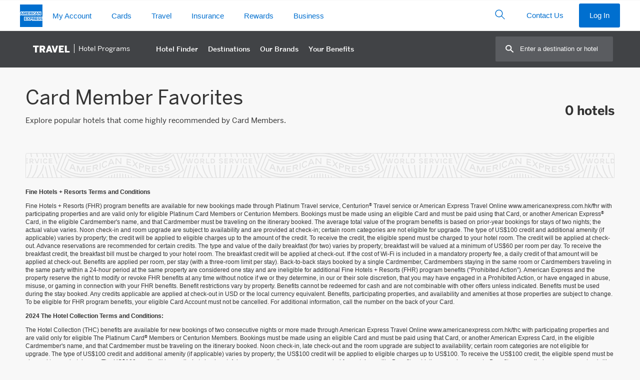

--- FILE ---
content_type: text/html
request_url: https://www.americanexpress.com/en-hk/travel/discover/resources/gethotelcount.asp
body_size: -16
content:
1;13,15,20,23

--- FILE ---
content_type: application/x-javascript;charset=utf-8
request_url: https://omns.americanexpress.com/id?d_visid_ver=4.6.0&d_fieldgroup=A&mcorgid=5C36123F5245AF470A490D45%40AdobeOrg&mid=45966937110640599170322394797771075282&d_coppa=true&ts=1769322735543
body_size: -32
content:
{"mid":"45966937110640599170322394797771075282"}

--- FILE ---
content_type: application/javascript
request_url: https://www.americanexpress.com/en-hk/travel/discover/js/RegionCollections.js?u=1242026
body_size: 8265
content:
var regionRootCollections = [
{"region":"United States","regionid":"1","collection":[1,3,4,5,6,7,8,10,11,12,13,15,16,18,19,20,23,24,25,27,28,29,30,31,32,33,34,35,36,37,40,41,42,43,44,45,48,49,50,52,53,54,55,56,57,59,60,62]},
{"region":"Canada","regionid":"2","collection":[3,5,7,8,10,11,12,13,15,16,18,20,23,24,25,27,28,29,30,31,32,33,34,35,36,37,40,43,45,48,49,50,52,53,55,56,57,59,60,62]},
{"region":"Mexico","regionid":"3","collection":[1,3,4,5,6,7,8,10,11,12,13,15,16,19,20,23,24,25,27,29,30,31,32,33,34,35,36,37,40,41,42,43,44,45,48,50,52,53,54,55,56,57,59,60,62]},
{"region":"Bermuda & Caribbean","regionid":"4","collection":[1,3,4,5,7,8,10,11,12,13,15,16,19,20,23,24,25,27,28,29,30,31,32,33,34,35,37,40,41,42,43,45,46,47,48,50,52,53,55,56,57,59,60,62]},
{"region":"Central America","regionid":"5","collection":[1,3,4,5,8,10,11,12,13,15,16,19,20,23,24,25,27,28,29,30,31,32,33,34,35,37,40,43,48,52,53,56,57,58,59,60,62]},
{"region":"South America","regionid":"6","collection":[3,4,5,7,8,10,11,12,13,15,16,18,19,20,23,24,25,27,28,29,30,31,32,33,34,35,37,40,41,43,44,45,48,50,52,53,55,56,57,59,60,62]},
{"region":"Europe","regionid":"7","collection":[1,3,4,5,7,8,10,11,12,13,15,16,18,20,23,24,25,27,28,29,30,31,32,33,34,35,37,40,41,42,43,45,47,48,49,50,52,53,54,55,56,57,59,60,62]},
{"region":"Middle East & Africa","regionid":"8","collection":[3,4,5,7,8,10,11,12,13,15,16,17,19,20,23,24,25,27,28,29,30,31,32,33,34,35,37,40,41,42,43,44,45,47,48,50,52,53,55,56,57,59,60,62]},
{"region":"Asia Pacific","regionid":"9","collection":[1,3,4,5,7,8,10,11,12,13,15,16,17,18,19,20,23,24,25,27,28,29,30,31,32,33,34,35,37,40,41,42,43,44,45,46,47,48,49,50,52,53,54,55,56,57,59,60,62]},
];

var regionCollections = [
{"region":"United States","regionid":"1","collections":[
[10,12,13,15,16,20,23,24,25,30,32,33,34,43,44,52,53,55,56,57],
[11,12,15,20,23,24,28,30,31,32,33,34],
[12,15,23,24,28,30,31,32,33,44,45,55,57,60],
[4,11,12,15,16,23,24,30,32,33,34,43,53,56,59,60],
[13,15,16,20,23,24,27,33,34,37,52,53,56],
[5,8,16,23,24,29,30,31,32,33,34,48,53,60],
[5,12,15,16,23,24,25,27,37],
[12,13,15,18,20,23,24,25,30,33,34,59,60],
[15,18,23,24,27,28,31,33,35,37,49,57],
[11,12,13,15,16,23,24,25,32,33,34,55,56],
[4,15,16,19,23,24,33,34,40,55,56],
[4,8,11,12,15,23,24,27,32,33,34,35,37,42,43,48,50,52,53,55,56,59,60],
[15,20,23,24,27,33,35,37,57],
[15,20,23,24,27,33,34,37,40,55,56,57],
[10,13,15,16,20,23,24,33,34,40,52,53,55,56,57],
[8,15,16,20,23,24,33,43,52,53,55,56],
[13,15,16,20,23,27,37,57],
[11,13,15,20,23,33,34,40,53,56,62],
[15,16,18,23,24,28,31,33,35,40],
[4,15,16,23,24,25,30,31,33,34,55,56,57],
[11,16,18,23,24,27,28,31,33,34,37,49,57,59,60],
[15,18,23,24,25,27,30,33,37,45,48,49,59,60],
[15,20,23,24,30,33,34,40,41,43,45,52,53,56,57],
[4,13,15,20,23,24,27,33,34,37,53,56],
[11,15,16,23,24,25,27,37],
[8,10,15,16,20,23,24,40,57],
[3,5,13,15,16,23,24,25,28,30,31,33,34,48,57],
[12,15,16,18,23,24,28,30,31,32,33,48,57],
[5,12,15,23,24,28,29,31,32,33,34],
[11,12,15,23,24,25,30,31,32,33,34,43,48,55,56,57,59,60],
[10,12,15,23,24,31,32,34,57],
[8,13,15,16,20,23,24,57],
[12,16,19,23,24,32,33,34,43,50,53,55,60],
[4,11,13,16,19,20,23,24,33,34,55,56,60],
[1,4,5,16,19,23,24,25,48,57],
[11,15,16,20,23,24,33,34,35,57],
[10,15,20,23,24,27,31,33,34,37,57],
[12,15,16,20,23,24,30,32,33,34,40],
[4,11,15,16,23,24,27,30,32,33,34,37,53],
[7,12,15,18,23,24,25,29,30,33,34,48,53,55,56,60],
[5,15,16,23,27,37,57],
[4,11,12,15,23,24,30,32,40,43,56,59,60],
[13,15,16,20,23,24,27,33,34,37,40,56],
[4,10,11,15,16,23,24,30,33,34,56,57],
[4,11,12,16,23,24,27,30,32,33,34,37,48,56,60],
[12,15,16,23,24,25,27,31,32,37,48],
[4,12,15,19,23,24,25,27,30,32,33,34,37,43,45,50,52,53,55,56,59,60],
[12,13,15,16,23,24,29,30,32,33,34,43,52,53,55,56,60,62],
[7,12,20,23,24,27,33,34,37,50,56],
[13,15,16,23,24,25,27,33,34,37,44,55,57],
[4,11,12,15,16,19,23,24,30,32,33,34,43,56,60],
[15,20,23,24,33,34,44,45,52,53,55,56],
[8,11,12,15,16,23,24,25,30,32,33,34,40,44,55,56,60],
[6,7,15,20,23,24,33,34,40,44,57,62],
[5,13,15,20,23,27,37],
[4,13,16,19,20,23,24,27,30,33,34,37,40,56],
[11,15,16,18,23,24,28,30,31,33,49,52,53,56,60],
[4,12,15,16,23,24,30,31,32,33,34,53,56],
[15,20,23,24,33,34,45,50,52,53,55,56],
[4,13,15,23,24,30,57],
[4,11,15,16,20,23,24,62],
[4,15,16,20,23,24,30,33,34,41,52,53,55,56,60,62],
[10,13,15,20,23,31,33,56],
[4,11,12,15,16,23,24,48],
[11,12,13,15,16,23,24,29,30,32,33,34,40,43,48,53,55,56,59,60,62],
[4,11,12,15,23,24,30,32,33,55,56,60,62],
[12,15,23,24,30,33,45,52,53,56,62],
[12,13,15,16,18,23,24,27,28,31,32,33,34,37,48,59,60],
[12,15,23,24,25,31,32,33,45,52,53,56],
[15,16,23,27,33,34,37,55,56,60],
[4,12,15,16,19,23,24,30,31,32,33,34,35,48,57],
[4,11,12,16,23,24,30,31,32,33,34,35,48],
[11,13,15,20,23,24,30,31,32,33,34,43,53,55],
[11,15,23,24,27,30,33,37,56],
[4,10,15,16,19,23,24,30,32,33,34,50,52,53,55,56,59],
[11,12,13,15,23,24,27,32,33,37,57],
[7,10,16,20,23,24,33,34],
[13,15,20,23,27,33,34,37,56,57],
[4,15,16,20,23,24,30,33,34,43,53,55,56,57],
[10,15,18,23,24,28,31,33,45,49,57],
[4,13,15,23,24,33,34,52,53,55,56,62],
[8,13,15,20,23,24,33,55,56,57],
[15,18,23,24,33,34,49,55,56,57],
[4,11,13,15,16,23,24,30,33,34,55,56],
[7,15,20,23,24,33,34,44,50,53,56,59],
[4,5,10,15,16,23,24,34],
[13,15,20,23,33,34,50,56,57],
[13,15,16,18,20,23,33,41,52,53,56,57,62],
[5,15,23,24,27,33,34,37,43,44,45,50,56,60],
[10,11,12,23,24,29,31,32,33,43,45,56],
[8,11,12,15,16,23,24,48],
[15,16,20,23,24,30,33,36],
[15,16,20,23,24,25,30,31,33,34,57],
[10,15,20,23,24,27,33,34,37,40,56],
[4,5,8,48],
[12,13,15,16,23,24,25,27,37,48],
[13,15,20,23,27,33,34,37,41],
[4,11,12,13,16,23,24,32,48,57],
[1,5,16,23,24,28,30,31,33,34,48],
[15,18,23,24,25,27,37,48,57],
[12,15,16,23,24,25,30,32,33,34,40,41,48,56,60],
[12,13,15,16,18,23,24,28,30,31,32,33,34,40,48,52,53,56,59,60],
[12,13,16,23,24,27,30,31,32,33,34,37,48,53,56,57,60],
[15,16,20,23,24,27,30,37,40,43,52,53,57],
[4,11,12,15,16,19,23,24,25,30,31,33,34,43,45,50,52,53,55,56,59,60],
[4,12,13,16,23,24,25,32],
[12,15,16,23,24,25,27,33,37,40,53,56],
[3,5,15,23,24,25,27,30,37,48,60],
[11,15,18,23,24,30,43,48,49,60],
[15,20,23,24,27,33,34,37,45,56,57],
[4,11,12,16,23,24,27,30,31,32,33,37,52,53,55,57,60],
[4,11,12,15,16,23,24,30,31,32,33,34,43,52,53,55,57,60],
[13,15,16,20,23,24,25,31,33,34,52,53,55],
[5,8,13,15,16,23,24,48],
[5,12,15,20,23,24,27,28,30,31,32,33,34,37],
[12,20,23,24,25,27,37],
[8,10,15,16,18,23,24,25,28,30,31,33,34,48,49,53,56,57,59,60],
[10,15,16,18,23,24,33,49,53,55,56,60],
[4,12,15,16,23,24,25,30,33,34,57,59,60],
[15,16,19,20,23,24,27,33,34,37,55,56,57],
[4,8,12,13,15,16,23,24,27,37],
[4,15,16,20,23,24,27,30,37],
[8,11,12,15,16,23,24,27,30,32,34,37],
[1,5,8,16,19,23,24,33],
[4,11,20,24,25],
[10,13,16,23,33,35],
[1,5,16,23,24,25,30,32,33,34,41,43,53,55,57],
[5,15,16,20,23,24,25,57],
[4,10,11,12,15,16,23,24,25,30,57],
[4,8,11,12,16,19,23,24,30,31,32,33],
[3,5,8,23,24,30,31,32,33,34,42,43,44,52,53,55,56,60],
[3,5,13,15,18,23,24,28,31,34,35,48],
[7,20,24,33,34,52,53,56,57,62],
[1,3,8,16,23,24,25,30,32,33,35,44,48,52,53,55,57],
[10,15,16,20,23,24,27,37,57],
[13,15,16,20,23,24,30,32,33,34,40,43,53,56,57],
[4,10,11,15,20,23,24,30,33,34,50,55],
[5,10,15,16,23,24,57],
[5,8,13,16,20,23,34,57],
[8,10,13,15,16,23,27,30,31,33,37,48],
[5,8,10,12,15,23,25,30,32,33,34,48,57,59,60],
[5,8,13,15,16,40,43,53],
[4,11,12,16,19,23,24,30,32,33,34,48,57],
[15,16,18,23,24,25,33,34,49,53,55,57,59,60],
[4,20,23,24,25],
[3,5,13,16,18,23,24,25,48],
[13,15,20,23,25,41,56,57],
[4,15,16,23,24,25,27,33,34,37,57],
[11,15,23,24,28,29,30,33,34],
[5,12,16,23,24,32,33,34,48],
[13,18,23,27,28,30,31,33,34,37],
[5,8,12,13,15,16,23,24,30,31,32,33],
[7,11,12,15,16,23,24,29,30,32,33,34,40,43,50,53,55,56,59,60,62],
[8,11,12,15,20,23,24,32,33,34,42],
[10,15,18,23,24,27,37,57,60],
[12,15,18,23,24,25,30,33,34,45,49,55,57,59,60],
[7,12,15,20,23,24,33,34,41,44,52,53,56,62],
[8,12,15,16,23,24,28,33,34,44,53,55,56],
[13,15,20,23,25,27,33,37,40,41,57],
[8,10,12,13,15,16,18,23,24,27,30,31,32,33,34,37],
[4,5,11,12,19,23,24,27,30,37,43,45,50,52,53,55,56,60],
[8,13,20,23,24,27,37,57],
[4,10,12,16,18,23,24,28,30,31,33,34,48],
[3,8,12,15,23,24,30,31,32,33,34,35,44,52,53,55],
[5,15,18,23,29,30,33,45,49,55,59,60,62],
[4,11,19,20,23,24,27,32,37],
[8,13,15,16,23,24,25,30,32,33,34],
[13,15,20,23,27,33,37,52,53,55,56],
[5,8,15,23,24,30,32,33,34,48,60],
[4,11,12,15,16,19,23,24,30,31,32,33,34,57,60],
[5,8,13,15,24,27,30,33,34,37,59,60],
[7,10,20,23,33,34,50,56],
[1,3,5,13,16,24,27,30,37,43,48,55],
[8,12,15,23,24,29,30,31,32,33,34,35,43,48,50,52,53,55,56,59,60],
[5,11,15,16,18,23,24,25,29,30,33,34,43,48,52,53,55,56,57,59,60],
[1,3,8,12,23,24,29,30,32,33,34,40,43,48,52,53,55,56,57],
[3,11,15,23,30,32,41,48,60,62],
[4,13,15,23,24,33,34,59,60],
[5,8,13,24,30,48,57],
[8,13,15,20,23,24,29,30,31,33,34,45,57,59,60],
[15,23,24,25,29,33,34,48,50,54,57,60],
[4,15,16,19,23,24,33,34,35,43,45,53,55,56,59,60],
[5,13,15,23,24,29,30,33,34,43,55,56,62],
[1,3,8,23,24,27,30,31,35,37,43,48,52,53,55,56,57],
[18,23,24,27,28,31,37,45,49,57],
[7,15,20,23,24,33,34,35,41,52,53,55,56],
[7,20,23,24,30,33,34,41,50,52,53,55,56],
[7,15,20,23,24,30,33,34],
[8,12,13,15,23,24,32,33,34,57],
[5,13,20,23,30,33,35,40,53,57],
[4,13,15,16,20,23,24,30,33],
[15,20,23,24,27,33,34,37,43,56,60],
[15,18,23,24,28,30,31,33,35],
[12,15,16,18,23,24,27,28,30,31,33,37,60],
[23,24,30,31,32,33,35,44,52,53,55,56,60],
[4,8,15,23,24,25,30,33,34,41,55],
[4,5,13,16,23,24,31,33],
[5,18,23,24,28,31,33,48],
[15,18,23,24,28,31,33,34,35,49,57],
[15,18,23,24,27,28,31,33,34,37,49],
[15,16,20,23,24,31,33,34,43,55,56,59,60],
[4,11,12,15,16,23,24,27,28,30,31,33,34,37],
[5,8,12,13,15,20,23,24,30,33,34,43,53,57,60],
[4,5,15,23,24,33,34,35,57],
[13,15,23,24,29,30,33,34,43,53,54,56,57,59,60],
[5,15,18,23,24,28,30,31,33,34,49,57,59,60],
[5,8,13,15,23,24,27,29,30,31,33,34,37,57,60],
[8,15,16,23,24,29,30,31,32,33,34,43,57,59,60],
[5,13,15,16,20,23,24,30,33,34,60],
[11,12,23,24,32,33,34,35,40,57],
[8,13,16,20,23,24,27,30,35,37],
[4,11,15,19,23,24,30,31,32,33,34,35,43,48,50,56,57,60],
[8,15,19,23,24,30,33,34,57],
[1,5,28,31,33,34,35],
[4,11,15,23,24,33,34,41,57],
[4,8,10,12,15,16,19,23,24,30,31,32,33,34,43,55,60],
[7,11,20,23,24,27,31,33,34,37,44,45,56],
[8,15,16,23,24,30,33,34,36],
[15,20,23,24,30,33,41,43,57,60],
[15,16,23,24,29,30,31,33,34,43,52,53,54,56],
[15,20,23,24,30,31,33,34,35,41,55,56],
[5,16,19,20,24,33,35,40,56],
[5,8,15,16,23,28,30,31,33,34,45,52,53,55,60],
[5,8,15,23,24,30,31,32,33,60],
[15,20,23,24,30,33,35,53,56,60],
[11,15,23,24,30,31,33,34,40,52,53,56,57],
[5,20,23,24,30,33,34,41,43,55],
[13,15,20,23,33,40,41,53,56,57],
[4,13,15,20,23,27,33,34,35,37,42,52,53,56],
[13,15,20,23,30,31,33,40,43,55,56],
[8,10,15,23,30,33,34,40,43,52,53,56],
[4,5,16,23,30,31,33,34,52,53,56],
[5,13,20,23,24,33,34,35,55],
[12,16,19,20,23,24,30,33,55,56],
[8,15,20,23,24,33,34,35],
[7,20,23,24,33,34,44,56,57],
[12,15,20,23,24,30,33,34,36,50,52,53,55,56,60],
[12,18,23,24,25,32,60],
[5,15,16,24,25,27,28,29,30,31,33,34,37,40,42,44,45,48,53,55,60],
[5,15,23,24,25,28,29,30,31,33,34,42,43,48,52,53,55,56],
[5,13,16,20,27,37,56,57],
[12,15,16,23,24,27,28,30,31,32,33,37,53,55,56],
[8,12,13,15,16,20,23,24,30,31,33,34,42,43,52,53,56],
[5,13,15,16,20,24,25,33,34,36,42,43,44,50,53,56],
[4,12,13,23,33,34,52,53,55,56,59],
[5,13,15,16,23,24,25,29,31,34,35,36,40,42,43,56],
[10,15,20,23,34,41,56],
[10,15,20,23,24,30,33,34,42,53,55,56],
[15,20,23,27,30,31,33,35,37,45,55,56,57],
[13,15,20,23,24,30,40,55,56],
[15,16,20,23,24,30,33,34,35,40,42,52,53,55,56],
[5,16,20,33,34,35],
[16,20,23,24,27,31,33,37,42,53,56],
[12,15,23,24,25,27,30,31,33,37,52,53,56],
[7,10,20,23,24,33,34,44,56],
[15,20,23,24,30,33,34,35,40,43,53,56],
[13,15,24,30,33,43,45,52,53,56,59,60],
[18,23,28,31,33,34,45,49,56],
[12,13,15,23,24,27,29,31,33,34,37,48,53,55,56],
[15,16,23,31,33,34,42,52,55,56],
[4,12,19,20,23,24,30,31,32,33,34,35,43,52,53,55,56,60],
[4,23,24,33,40,59],
[10,15,20,23,24,28,31,43,44],
[13,15,20,23,30,33,35,40,42,56],
[13,15,20,23,33,34,42,55,56],
[3,5,15,16,23,25,28,29,31,33,35,36,40,43,45,48,52,53,56,57],
[15,20,23,24,27,30,33,34,37,57],
[4,10,15,20,23,24,52,53,55],
[5,15,20,23,24,31,33,36,52,53],
[12,15,20,23,24,25,30,31,32,33,34,42,43,44,52,53,56],
[11,12,20,23,24,33,34,52,53,56],
[4,10,11,15,16,23,24,27,30,33,34,36,37,52,53,55],
[4,13,23,24,25,30,32,33],
[4,5,16,23,33,34,52,53,55,56],
[12,15,23,24,28,30,31,33,34,48,52,53,55,56,59,60],
[11,12,23,24,32,33,44,53,56,59,60],
[15,18,23,33,34,49,52,53,55,56,60],
[15,18,23,24,33,53,56,62],
[12,15,16,18,23,24,33,34,52,53,55,60,62],
[5,15,20,33,40,52,53,56,57,62],
[11,13,15,23,24,30,33,34,52,53,55,56,62],
[11,15,20,23,24,33,34,53,55,56,62],
[15,20,23,33,45,52,53,55,56,57,62],
[5,15,16,18,24,30,33,34,43,55,56,60,62],
[5,15,16,20,24,33,34,53,55,56,57,62],
[1,15,20,33,55,56,57,62],
[1,15,18,24,30,33,40,41,43,53,56,59,60,62],
[3,5,13,15,23,24,29,30,33,34,48,52,53,55,56,57,60,62],
[11,15,20,23,24,33,52,53,56,62],
[4,11,13,15,23,24,33,56,62],
[1,5,13,15,23,24,30,33,34,44,53,55,60,62],
[13,15,18,20,23,33,34,53,55,56,62],
[12,15,23,24,30,33,34,44,53,56,62],
[5,13,15,33,34,40,62],
[3,5,12,13,23,24,25,29,30,32,33,34,43,48,50,52,53,54,55,56,60,62],
[4,5,11,15,23,24,32,33,34,55,56,62],
[13,23,25,29,33,45,55,59,60,62],
[15,20,23,24,33,41,45,56,60,62],
[11,12,23,24,33,34,52,53,56,62],
[4,11,19,23,24,33,34,55,56,62],
[4,12,15,19,23,24,32,33,34,53,55,56,62],
[5,11,12,13,15,23,24,29,30,32,33,40,43,53,56,59,60,62],
[13,15,18,23,24,30,32,33,34,55,56,60,62],
[13,16,20,23,33,40,53,56,62],
[5,13,15,20,24,33,34,52,53,55,56,62],
[13,15,20,23,24,33,56,57,62],
[13,15,20,23,33,40,53,55,56,62],
[5,15,18,23,30,33,34,55,56,60,62],
[11,18,23,24,33,34,56,57,60,62],
[11,15,18,23,24,49,60,62],
[5,15,20,23,24,30,33,52,53,56,62],
[13,15,20,23,30,33,53,56,62],
[5,13,15,20,30,33,34,52,53,55,62],
[5,13,16,33,43,53,57,62],
[4,5,15,23,24,29,30,33,34,53,55,56,57,59,60,62],
[19,23,24,33,55,56,59,62],
[4,12,23,24,30,33,34,40,53,62],
[4,15,16,23,24,33,34,53,55,56,59,60,62],
[13,15,16,23,33,45,53,55,56,60,62],
[1,15,23,24,33,34,52,53,55,56,62],
]},
{"region":"Canada","regionid":"2","collections":[
[15,20,23,24,27,33,34,37,40,57],
[13,15,16,20,23,24,27,33,34,35,37],
[8,12,15,18,23,24,25,27,30,34,37,48,53,56,60],
[10,11,12,15,16,18,23,24,27,37,48],
[10,11,15,18,23,24,28,30,31,48],
[10,11,12,13,15,16,18,23,24,28,31,33,34,45,48,53,56,60],
[12,15,18,23,24,28,29,30,31,32,33,34,49],
[10,15,20,23,24,33,34,43,55,56],
[13,15,20,23,33,34,57],
[13,15,20,23,24,27,37,40],
[7,10,12,13,15,16,23,24,29,31,32,33,34,48],
[13,15,16,20,23,24,33,34,40,43,52,53],
[15,16,18,23,24,30,33,34,45,49,55,56,60],
[10,15,16,23,24,27,33,34,37,53],
[10,13,15,16,20,23,27,33,37,40,52,53,56],
[15,16,20,23,24,33,34,53,56,57],
[15,20,23,24,30,33,34,40,56,57],
[10,15,16,20,23,24,25,27,37],
[10,15,16,20,23,24,30,33,34,40],
[13,15,16,20,23,24,57],
[5,8,13,15,16,23,24,25,48],
[7,10,15,20,23,33,34],
[10,15,16,20,23,24,33,34,53],
[8,15,20,23,24,33,34,52,53,56],
[5,20],
[10,15,23,24,27,30,33,34,37],
[20,33,34,36,45,56,57],
[15,16,20,23,24,33,35,40,52,53,56],
[15,20,23,33,34,45,55,56],
[15,20,24,30,33,34,40,43,45,53,55,56,60],
[15,20,23,30,33,34,40,52,53,55,56],
[15,20,23,27,33,34,37,40,53,56],
[3,5,16,23,30,33,34,40,43,48,50,52,53,55,56,59,60,62],
[3,5,29,30,45,48,50,59,60,62],
]},
{"region":"Mexico","regionid":"3","collections":[
[4,5,8,15,19,23,24,27,37,48,57],
[4,8,11,16,19,23,24,33,34,35],
[15,16,20,23,24,27,37,43],
[4,12,13,16,19,23,24,25,57],
[4,11,15,16,19,23,24,32,33,34,52,53,56],
[20,23,24,27,37,57],
[3,4,11,16,19,23,24,57],
[15,20,23,24,30,33,35,42,43,52,53,55],
[4,8,11,12,19,23,24,30,33,43,48,50,52,53,56],
[5,23,24,33,40,41],
[4,8,15,16,19,23,24,25,27,33,35,37,48,57],
[5,8,13,15,16,23,24,27,37,57],
[11,15,20,23,24],
[4,12,15,19,23,24,25,32,33,34],
[4,8,10,11,12,15,19,23,24,25,48,57],
[4,8,12,15,16,23,24,25,27,30,32,33,37,43,52,53,57,59],
[5,12,15,16,23,24,25,30,33,43,52,53,62],
[4,5,8,11,12,15,16,23,24,25,27,30,32,33,35,37,57,60],
[4,8,11,15,16,19,23,24,25,27,32,33,37,52,53],
[4,5,15,16,19,23,24,25,30,31,33,35,48,52,59,60],
[4,5,8,13,15,16,19,23,24,25,32,35,57],
[4,8,11,12,15,16,19,23,24,25,48,57],
[5,8,15,16,23,24,25,30,31,32,33,34,35],
[4,8,11,12,15,16,19,23,24,25,30,31,32,33,35,43,48,52,53,56,59,60],
[5,8,11,12,13,15,16,19,23,24,25,29,30,32,43,48,50,57,60],
[3,4,10,11,19,23,24,30,32,33,50,52,53,56],
[4,5,8,15,16,23,24,25,30,33,35,48,50,52,53,55,57,60],
[1,3,4,8,12,16,19,23,24,30,32,33,34,48],
[7,15,20,23,24,33,52,53,55,56],
[4,15,19,23,24,25,27,30,31,32,37,48,57,59,60],
[4,5,8,12,15,19,20,23,24],
[4,11,23,24,30,33,55,57,60],
[3,4,11,23,24,30,32,33,35,57],
[3,4,5,15,23,24,27,30,31,32,33,34,35,37,57],
[1,4,15,23,24,35,57],
[3,4,8,11,16,23,24,30,31,33,34,35,50,53,56],
[4,15,16,19,23,24,30,33,40,43,45,52,53,55,56],
[3,4,11,23,24,27,32,33,35,37],
[4,5,8,11,15,16,19,23,24,30,33,35,36,48,57,60],
[4,8,15,16,19,23,24,30,31,32,33,35,48,57,60],
[8,13,15,16,23,24,27,33,34,37],
[1,5,16,23,24,35],
[5,13,16,20,23,35,40,52,53,56],
[1,4,5,8,15,16,24,30,31,35,36,43,53,59],
[1,3,4,15,16,23,24,33,52,57],
[1,4,16,23,24,29,30,43,44,52,53,60,62],
[4,8,11,12,15,16,19,23,24,29,30,31,32,33,35,43,48,52,53,55,59,60],
[1,5,30,35,57],
[1,3,4,12,15,23,24,33,35],
[15,20,23,35,56],
[5,10,20,23,33,35,57],
[3,4,15,19,23,24,30,33,52,53,55,56],
[1,3,4,6,8,12,16,23,24,33,35,42,52,53,56],
[4,5,19,24,31,35,45,48],
[1,4,5,19,24,25,30,31,35,50,52,53],
[1,5,15,16,23,24,29,30,33,43,44,48,52,53],
[3,4,5,8,12,15,16,19,23,24,25,29,30,31,32,33,35,42,43,50,52,53,55,59,60],
[5,15,20,23,24,30,52,53],
[5,13,15,16,23,24,27,30,33,34,35,37],
[4,8,10,11,12,23,24,32,33,42,43,53,55,56],
[3,4,11,19,23,24,30,33,52,53,55,56,60],
[4,12,15,16,19,23,24,25,30,32,33,52,53,56,57,59,60,62],
[5,15,23,24,25,29,30,33,34,48,53,54,62],
[3,4,11,15,16,23,24,30,56,62],
[4,5,15,16,24,29,33,43,55,62],
[5,13,15,16,20,23,24,30,33,53,56,62],
[11,15,20,23,33,34,52,55,56,62],
[1,3,4,15,23,24,33,56,62],
[1,3,4,15,16,23,24,30,40,50,56,62],
[4,19,23,24,30,32,33,40,52,53,55,56,57,60,62],
[3,4,11,15,16,19,23,24,33,55,56,62],
]},
{"region":"Bermuda & Caribbean","regionid":"4","collections":[
[4,16,19,23,24,25,27,37,57],
[4,5,19,23,24,40,47,48,60,62],
[4,11,12,16,19,23,24,27,32,33,35,37,40,50,53,57],
[4,11,12,16,19,23,24,25,32,33,57],
[13,15,16,23,24,27,37,40,52,53,55,56],
[4,5,11,19,23,24,25,30,32,34,35,48],
[4,12,15,16,19,23,24,30,32,33,34,40,42,43,50,52,53,59,60],
[4,10,11,12,13,16,19,23,24,25,30,32,33,35],
[4,15,16,19,23,24,25,30,32,33,43,53,60],
[4,7,11,16,19,23,24,27,30,31,32,33,37],
[3,4,5,8,11,13,16,19,23,24,25,30,32,40,43,47,48,50,55,56,57,59,60],
[4,5,15,16,19,23,24,25,30,32,40,48,52,53],
[4,8,16,19,23,24,25,30,31,32,48],
[3,4,11,12,23,24,32,33],
[4,16,19,23,24,27,31,32,33,37,50,52,53,55,57,60],
[4,5,13,16,19,23,24,30,33,34,40,43,46,50,53,59,60,62],
[4,5,8,11,12,19,23,24,25,35,40,57],
[4,16,19,23,24,32,40,52,53,55,57],
[4,7,11,12,16,23,24,30,32,33,42,55,57],
[4,5,12,16,19,23,24,25,48,57],
[4,5,8,10,16,19,23,24,27,37,48],
[4,5,15,16,19,23,24,25,33,43,48,50,52,53,60],
[4,13,15,16,20,23,24],
[4,5,11,15,16,19,23,24,25,30,32,33,43,48,57],
[4,12,15,16,19,23,24,25,30,32,33,53,55,56,57,59,60],
[4,5,16,19,23,24,25,31,33,34,48,59],
[4,5,12,15,16,19,23,24,25,29,32,33,40,43,48,52,53,60],
[4,8,15,16,19,23,24,25,33,40,48,57],
[4,10,11,12,15,16,19,23,24,27,30,33,37,41,50,52,53,55,56,59],
[4,12,16,23,24,29,31,32,33,34,35,40,48,55],
[4,7,11,12,15,16,19,23,24,30,32,33,45,52,53,55,56,59,60,62],
[4,5,16,19,23,24,25,32,33,35,40,43,50],
[4,7,8,11,12,19,23,24,32,55,59],
[4,5,16,19,23,24,25,33,52,53,56,57,60],
[4,5,8,15,16,19,23,24,27,30,33,34,35,37,48],
[3,8,10,11,16,23,24],
[1,3,4,16,23,24,27,30,37],
[1,5,8,16,19,23,24,28,30,31,33,35,43,48,53,55,60],
[4,11,13,16,23,24,31,33],
[4,12,19,23,24,32,33,48,55,57],
[4,5,8,12,15,16,19,23,24,30,31,32,33,35,55,60],
[4,15,16,19,23,24,30,31,33,34],
[5,15,19,24,31,33,35,52,53,60],
[3,4,16,19,23,24,33,34,50,53,55,56],
[4,5,10,16,19,23,24,25,30,31,35,53,56],
[4,5,8,16,19,23,24,25,31,32,33,35],
[13,16,19,20,23,24,43,56],
[4,15,19,23,24,25,30,33,35,55,56],
[1,4,19,20,23,24,33,56],
[5,8,10,15,16,19,23,24,25,30,33,34,35,41,42,52,53,55,56],
[3,4,5,11,19,23,24,25,30,32,35,47,48,50,52,53,60],
[4,5,16,19,23,25,32,33,40,56],
[4,11,12,13,15,16,23,24,25,30,48],
[4,12,15,23,24,33,34,56],
[4,7,15,19,23,24,33,40,56],
[1,5,13,20,23,24,56],
[1,3,4,7,19,23,24,30,32,33,34,52,53,56],
[16,20,23,24,33,62],
[3,4,16,19,23,24,30,33,55,62],
[3,4,5,16,23,24,30,43,60,62],
[4,15,19,23,24,33,40,55,62],
[13,15,16,19,20,24,33,50,53,56,62],
[5,11,24,30,32,43,62],
[1,3,4,15,16,23,24,30,33,53,56,57,62],
[4,11,12,13,16,19,23,24,32,33,43,53,55,62],
[5,11,15,19,23,24,30,33,43,50,52,53,55,60,62],
[4,16,19,23,24,30,32,40,47,48,50,55,60,62],
[4,5,16,19,23,24,32,33,53,62],
[4,5,15,19,23,24,29,30,33,43,53,55,59,60,62],
[3,4,12,15,16,19,23,24,30,32,62],
[1,3,4,12,19,23,24,30,33,52,53,56,62],
[3,4,11,23,24,30,60,62],
]},
{"region":"Central America","regionid":"5","collections":[
[4,10,11,15,19,23,24,30,31,32,33,48,57],
[4,8,10,16,19,23,24,48],
[4,12,19,23,24,25,30,31,32,33,35,48],
[5,16,19,23,24,27,37,48],
[19,20,23,24,33,40,57],
[3,5,8,15,19,23,24,25,28,29,30,31,33,35,48,57,59,60],
[15,20,23,24,35],
[5,16,19,23,24,25,48],
[4,16,23,24,30,31,33,35,52,53,60],
[23,27,37,57],
[5,8,10,16,19,23,28,30,31,33,35,48],
[1,3,5,16,19,23,24,31,35,48],
[4,8,15,16,19,24,28,30,31,32,33,35,48],
[4,11,15,19,23,24,33,34,48],
[4,15,19,23,24,25,30,33,52,53,56,58,59,60],
[4,11,15,19,23,24,30,43,59,60,62],
[5,19,24,29,30,33,40,53,60,62],
[13,20,23,24,33,40,53,56,62],
]},
{"region":"South America","regionid":"6","collections":[
[15,20,23,24,33,34,35,57],
[8,15,16,19,20,23,24,57],
[4,13,15,16,19,20,23,24,27,32,33,37,53,57],
[7,13,15,23,24],
[13,16,19,20,23,24,56],
[8,13,15,16,20,23,24,27,37],
[4,12,13,16,18,23,24,25,29,32,33,40,43,45,55,56,60],
[10,15,16,20,23,24,25,30,33,40,41,53],
[16,23,24,27,32,37,48,57],
[5,15,16,20,23,24],
[5,8,15,24,25,43,48,50,57,59,60],
[5,8,13,16,24,57],
[8,10,16,23,24],
[16,18,23,24,48],
[4,5,8,16,23,24,25,30,32,33,34,43,48,53,60],
[5,15,16,20,23,27,37],
[5,13,19,20,27,37],
[5,16,20,24,57],
[3,5,16,31,35,48],
[4,5,8,15,16,19,23,24,25],
[12,15,23,24,25],
[3,5,24,28,29,31,33,35,44,45,48,50,52,53,55],
[16,23,24,29,30,31,32,33,35,40,45,56,57],
[4,12,15,16,19,23,24,30,32,33,35],
[4,8,11,15,23,24,30,33,35],
[5,23,24,25,31,35,45,50,53,55],
[5,19,20,24],
[13,15,16,20,23,62],
[4,19,23,53,56,59,60,62],
[15,23,24,33,62],
[3,5,16,24,29,30,45,48,52,53,55,56,59,60,62],
]},
{"region":"Europe","regionid":"7","collections":[
[5,11,13,15,16,27,37,40],
[5,8,12,13,15,16,23,24,29,30,31,32,33,35,40,42,43,45,48,56],
[5,8,13,15,16,25,29,33,34,40,41,43,48,52,53,59,60],
[4,8,12,13,15,16,23,24,25,27,37],
[10,11,13,15,16,20,23,24,25,27,30,31,33,34,37,40,43,45,57,60],
[8,13,15,16,20,23,24,27,33,34,37,40,53,56],
[12,13,15,16,23,24,25,27,29,32,33,34,37,43,48,52,53,59],
[10,11,13,15,20,23,24,40,41,53,57],
[12,13,15,16,23,24,27,30,31,33,34,35,37,40,52,53,56,59,60],
[4,8,11,12,23,24,25,30,32,33,34,43,57],
[13,16,20,23,24,27,33,34,37,40,41,56],
[15,18,23,24,25,27,37,57,60],
[12,13,15,16,23,24,30,32,33,34,40,41,43,50,52,53,56,60],
[13,15,16,20,23,24,27,33,37,40,43,52,53,56,57],
[7,10,13,15,20,23,24,33,41],
[4,10,13,15,16,20,23,24,25,27,33,34,37,40,43,56],
[5,10,13,16,20,23,27,37,41,57],
[13,15,16,20,23,24,27,30,33,34,35,37,40,53,56,57],
[11,12,13,15,23,24,29,30,32,33,34,40,41,43,48,52,53,56,57,59,60],
[11,13,15,16,23,24,25,32,40,41,43,48,53,60],
[8,13,16,20,23,33,34,35,40,41,52,53],
[13,15,16,18,23,24,28,30,31,32,33,34,40,48,53,56,57,60],
[13,15,18,20,23,27,30,33,34,35,37,52,53,56],
[5,8,11,13,15,16,23,24,25,30,32,48,57,60],
[5,11,12,13,15,16,23,24,29,30,32,33,34,41,43,45,48,54,55,56,59],
[4,5,8,10,15,16,23,24,30,31,33,34,35],
[7,16,20,23,24],
[12,13,15,20,23,33,53,56,60],
[13,15,16,18,23,24,28,29,30,31,32,33,34,43,52,53,60],
[13,15,23,24,28,31,32,33,34,35,57],
[10,13,15,16,20,23,24,30,33,34,35,40,41,43,52,53,56,57],
[4,15,16,23,24,25,30,32,43],
[8,13,15,16,20,23,30,35,43,48],
[8,13,15,20,23,25,27,33,34,37],
[10,15,23,24,33,34,41,50,52,53,55,56],
[5,13,15,16,20,30,35,40,52,53],
[10,15,16,20,23,27,37,43,56,57],
[12,15,16,23,24,25,30,33,34,40,52,53,56],
[10,13,15,16,23,24,29,30,31,32,33,34,60],
[8,13,15,16,20,23,24,30,35],
[8,10,15,16,20,23,24,40,52,53],
[4,8,10,11,23,24,31,32,33,34,35,43,56,60],
[5,13,15,20,25,33,43,52,53],
[4,7,11,12,13,15,16,23,24,30,32,33,34,40,53,56,62],
[5,13,20,23,24,34,52,53,56],
[13,15,16,20,23,24,27,30,37,52,53,56,57],
[5,10,15,20,23,27,37,56],
[8,11,13,15,18,23,24,28,30,33,35,41,43,53],
[4,7,20,23,24],
[8,12,15,20,23,24,30,33,34,35,40,53],
[5,7,11,13,15,16,18,23,24,32,33,34,40,43,52,53,56,60],
[4,5,13,15,16,23,24,27,33,34,37],
[8,15,20,23,25,27,33,37,57],
[8,10,13,15,20,23,24,33,35],
[11,12,15,16,23,24,31,32,33,35,41,48],
[13,15,16,20,23,24,27,33,37,40,41],
[8,11,15,20,23,24,25],
[5,11,12,16,23,24,25,32,33,34,52,53,56,57,59,60],
[8,13,16,20,23,24,25],
[4,8,11,12,13,15,16,23,24,25,29,30,31,32,33,35,48],
[4,5,13,15,16,23,24,25,33,34,43,52,53,56,62],
[5,18,23,24,25,28,48],
[4,8,11,12,15,23,24,29,30,32,33,43,48],
[5,15,16,20,23,24,41,53,57],
[8,13,15,16,23,24,25,29,30,32,33,34,35,40,41,43,45,48,53,56,59,60],
[4,10,15,16,23,24,48],
[4,16,23,24,25,27,30,33,34,37,40,43,48,52,53,56,57],
[8,11,13,15,16,20,23,24,33,34,35],
[5,13,15,16,20,23,33,34,41,43,56],
[4,5,8,15,23,24,32,33,34,41],
[8,11,12,15,16,23,24,25,27,30,32,37,41,53,55,60],
[15,20,23,24,27,30,37,40,41,52,53,56,57],
[10,13,15,16,20,23,24,25,27,33,37,41],
[5,13,16,20,23,33,40,41,43,57],
[5,8,12,13,15,16,23,24,29,31,32,33,41,43,48,54],
[13,15,16,23,24,25,33,34,40,41,43,52,53,60],
[13,15,20,23,24,25,40,41],
[7,8,11,12,13,15,18,23,24,30,31,32,33,34,40,41,43,50,52,53,56,60],
[8,11,13,15,16,23,24,25,32,43,47,53,56],
[11,12,15,16,23,24,25,29,30,31,32,33,34,48],
[5,8,15,16,18,23,24,28],
[8,13,15,20,23,24,33,40,41],
[5,13,15,20,23,27,37,57],
[4,5,12,16,23,27,37],
[8,10,11,15,16,23,24,30,34,57,60],
[12,15,16,18,23,24,33,34,35,40,41,49,52,53,56,60],
[4,13,15,16,23,24,25,27,31,32,33,34,37,43,60],
[5,10,15,16,18,23,24,28,30,31,33,34,41,48],
[3,5,13,16,23,24,25,29,30,32,33,34,41,43,48,53,56,57,59,60,62],
[5,8,11,13,15,16,23,24,25,30,32,33,34,40,41,43,52,53,56],
[1,5,13,15,16,24,48],
[5,8,13,15,20,41],
[5,11,15,18,23,24,25,28,30,31,33,43,60],
[5,8,15,23,24,33,34,40,41,43,50,52,53,55,56],
[5,13,15,16,20,23,24,25,27,33,34,37],
[11,15,16,23,24,33,35,40,41,43,50,53,56],
[5,8,12,13,15,16,23,24,25,27,29,32,33,34,37,48],
[5,8,15,16,23,24,29,32,33,34,41,43,48,53,54,56,60],
[5,15,20,23,24,27,37,41],
[5,16,18,23,24,25,40,48],
[5,13,15,23,24,27,29,30,32,33,34,37,43,53,54,56,60],
[11,13,18,23,24,28,29,30,31,32,33,34,48],
[5,8,13,15,16,23,24,29,30,32,33,34,41,43,48,53,54,60],
[5,13,15,20,23,25,27,34,37,41],
[5,8,11,12,15,23,24,33,34,40,49,52,53,60],
[13,15,20,23,24,27,30,33,37,41,50,52,53,56],
[12,13,15,16,23,24,32,35,47],
[4,8,13,16,23,24,25,27,37,48],
[5,10,13,15,16,20,23,31,33,42,53,56],
[5,16,18,23,24,28,29,31,43,48,49],
[5,10,15,18,23,24,25,30,33,34,35],
[4,13,15,23,24,30,32,33,34,50,53,60,62],
[13,15,16,20,23,24,30,33,34,40,52,53,56,62],
[8,13,15,20,23,24,33,41,52,53,56],
[5,8,15,16,23,24,25,28,30,31,33,34,35,41,48,53],
[5,10,13,15,16,23,24,25,29,30,31,33,34,35,41,43,48,50,54,56,60],
[5,13,15,16,23,24,25,29,32,33,34,41,43,48,50,52,53,56,59],
[4,5,11,15,16,23,24,25,30,31,32,35,48,57],
[5,8,13,16,23,24,29,33,34,40,48,52,53,60],
[5,15,16,18,23,24,29,30,33,34,48,49,52,53,55,60],
[5,13,16,20,27,37,41,43],
[4,5,12,15,16,23,25,31,33,43,50,52,53,56,59],
[12,13,16,23,24,25,27,33,34,37,40,41,48,57],
[8,10,11,12,16,23,24,29,30,31,32,33,34,35,42,43,48,50,53,57],
[8,12,13,15,16,23,24,27,29,30,31,32,33,34,35,37,40,43,53,54,56,59],
[5,12,15,16,18,23,24,33,41,48],
[13,20,23,24,27,30,37,40,52,53,56,57],
[4,5,10,11,16,23,24,25,57],
[11,12,13,15,23,24,29,30,31,32,33,34,40,52,53,60],
[4,11,15,23,24,25,32,33,60],
[4,8,12,23,24,32,33,48,56],
[5,13,24,28,29,31,32,33,34,35,41,43,45,48,50,53,60],
[5,12,13,15,16,18,24],
[1,4,16,23,24,25],
[13,15,23,24,27,28,30,31,33,35,37,40,48],
[13,15,16,20,23,27,33,34,35,37,40,43,53,56],
[12,15,18,23,24,30,33,49,52,53,56,59,60],
[5,13,15,16,40,52,53,56,57],
[5,8,13,15,16,20,40,56],
[13,15,16,20,23,24,27,33,34,37,41,53,56],
[5,11,12,13,15,16,23,24,27,29,30,34,37,41,43,45,48],
[4,5,15,16,23,24,25,32,33,48],
[5,13,15,16,23,24,29,30,32,33,34,41,48,54,56,60],
[3,4,10,11,16,23,24,33,34,40,52,53,57],
[5,15,23,24,27,30,31,33,34,37,52,53,56,60],
[11,15,16,23,24,27,30,33,34,37,43,48,50,52,53,57,60],
[8,13,16,20,23,27,30,35,37],
[11,12,13,15,16,18,23,24,28,29,30,31,33,34,40,53,56,60],
[4,5,11,16,23,24,43,48],
[15,16,18,23,24,28,31,48,49,52,53],
[8,15,16,20,23,24,27,30,32,33,34,35,37],
[5,15,20,23,24,25,33,34,40,41,57],
[5,11,15,16,20,23,24,30,33,35],
[11,16,23,24,30,32,33,41,57],
[5,8,10,13,16,23,24,29,30,31,32,33,34,35,48],
[5,13,15,16,23,24,52,53,55,56],
[4,8,11,16,23,24,32,33,34,35,48,50,52,53],
[11,13,15,16,23,24,29,30,31,32,33,34,57],
[4,8,11,12,16,23,24,32,33,34,35],
[4,12,15,23,24,27,30,32,33,34,35,37,43],
[5,8,23,24,29,32,33,34,35,59,60],
[4,15,16,23,24,25,28,30,31,32,33,34,35,40,45,48,52,53,57],
[15,16,23,24,30,33,34,35,43,48,50,53,55,56,57,59,60],
[4,8,15,16,23,24,27,30,32,33,35,37,40,53,57],
[5,16,23,24,25,28,29,30,33,34,41,48,54],
[12,13,16,23,24,29,31,32,33,34,35,48],
[5,15,18,23,24,28,29,30,31,33,34,35,48],
[5,16,23,24,27,30,33,35,37,48,57],
[16,23,24,29,30,31,32,33,34,35,48,52,53,56,59,60],
[13,15,20,23,28,30,31,33,35,41,53,56,60],
[4,5,16,23,24,29,30,33,34,35,41,50,52,53,56,59],
[4,5,8,11,15,16,23,24,30,32,33,34,35,43,52,53,56],
[15,20,23,24,30,32,33,34,35,40,43,57],
[11,13,15,16,23,24,27,31,33,34,35,37,57],
[4,8,12,15,23,24,29,30,31,32,33,34,35,48,57],
[5,13,15,16,23,24,29,30,31,32,33,34,35,41,43,48,60],
[4,11,15,16,23,24,30,32,33,34,35,40,41,43,45,53,60],
[10,15,16,18,23,24,27,28,30,31,33,34,37,50,60],
[4,5,8,16,23,24,29,30,31,32,33,34,35,43,48,52,53,54],
[4,23,24,33,34,41,53,56,59,60],
[7,12,15,18,23,24,30,31,32,33,34,41,48],
[10,12,15,18,23,24,28,30,31,33,34,57],
[10,15,16,20,23,27,33,34,35,37,57],
[12,15,16,23,24,30,31,32,33,34,35,48,52,53,56],
[5,8,13,15,16,23,24,28,29,30,31,33,34,35,43,45,48,50,52,53,54,56,59,60],
[5,13,15,16,20,23,33,34,35,43,53],
[8,10,15,16,20,23,24,30,33,34,35,43,50,52,53,55,56],
[1,5,20,24,35],
[4,5,10,16,20,23,24,28,30,31,33,35,48,52,53],
[5,13,16,20,24,35,40,55,56],
[5,13,16,18,20,31,35,40,55],
[5,13,15,20,23,30,33,34,35,40,52,53,56],
[4,5,8,11,15,16,23,24,30,32,33,34,43,60],
[4,5,8,11,15,16,23,24,30,32,33,34,35,48],
[5,8,13,15,16,23,24,27,29,30,31,33,34,35,37,40,43,48,50,53,54,55,59,60],
[15,16,20,23,24,30,31,33,40,43,50,52,53,56,60],
[15,16,23,24,29,31,32,33,34,41,43,48,53,54,56,60],
[5,12,13,15,27,29,30,33,34,35,37],
[5,23,24,29,32,33,35,43,45,48,52,53,56,60],
[1,5,15,23,24,33],
[4,5,8,13,15,23,24,34,35,48],
[5,13,15,16,20,24,33,35,40,50,56,57],
[8,18,23,24,28,31,33,34],
[8,13,15,20,23,24,27,33,35,37,57],
[13,16,20,23,24,53,55,56],
[5,13,15,29,33,34,40,43,45,50,52,53,56],
[13,15,23,24,25,27,29,31,33,34,35,37,43,48,52,53,55,57],
[5,16,18,24,25,28,31,33,34,35,45,48,49,56],
[1,4,5,16,23,24,30,33,35],
[4,5,8,10,12,16,23,24,25,30,31,32,33,34,35,41,42,43,50,52,53,56,60],
[5,13,15,16,20,23,33,40,56,57],
[8,16,23,24,25,28,31,33,35,40,43,48,53,56],
[4,8,13,15,16,23,24,31,33,34,35,41],
[5,13,15,16,20,23,24,35,40,52,53,57],
[5,8,13,15,16,23,24,25,29,30,31,32,33,34,35,43,48,52,53,54,56],
[11,12,13,15,16,18,23,24,28,30,31,32,33,34,35,40,45,48,52,53],
[5,8,13,16,23,24,25,28,30,31,33,34,35],
[4,5,13,15,23,24,30,31,33,34,40,50,56],
[4,5,15,16,20,23,24,30,31,33,34,35,40,42,43,45,50,52,53,56],
[5,13,18,23,24,28,30,31,33,34],
[5,15,20,23,24,33,34,41,43,56],
[10,24,27,33,34,37,40,50],
[8,11,13,15,16,23,24,30,31,32,33,34,35,52,53,56],
[4,5,11,15,23,24,25,30,31,33,35],
[4,5,8,13,15,23,24,25,29,30,33,34,41,43,48],
[5,13,15,23,24,29,31,33,34,35,40,52,56],
[5,8,12,13,15,16,29,30,31,32,33,34,35,40,43,48,52,53,56,59,60],
[3,4,16,23,24,25,30,32,33,53,56],
[4,8,10,12,15,16,20,23,24,30,32,33,34,35,43,52,53,56,57],
[13,15,16,20,23,25,33,34,40,41,52,53,56],
[7,10,12,13,15,16,23,24,31,33,34,35,40,52,53,55,56],
[8,10,13,15,20,23,35,40,52,53,56],
[10,11,13,15,16,18,23,24,28,30,31,33,34,40,43,52,53],
[4,11,15,16,20,23,24,25,30,31,32,33,34,35,53,56,57],
[4,5,13,23,24,27,33,34,35,37],
[8,11,15,16,23,24,25,30,31,33,35,52,53],
[8,10,13,15,16,20,23,53,56],
[8,15,23,24,33,34,35,41,43,52,53,56],
[10,15,20,23,30,35,41,42,52,53,55,56],
[10,13,15,20,23,30,33,35,42,52,53,56],
[3,4,23,24,27,30,33,34,37,43,56,57],
[8,12,13,15,24,25,29,32,33,48,54],
[5,8,13,15,16,20,35,53,56],
[4,5,12,13,15,16,20,23,24,30,33,34,53,56],
[4,5,8,10,13,16,23,24,33,34,53],
[4,5,15,23,27,33,34,37,43,56],
[13,15,20,23,25,35,40,56,57],
[5,10,13,15,16,20,23,35,42],
[11,13,15,16,23,24,25,29,30,31,32,33,34,40,43,48,53,56,59,60],
[4,5,15,16,20,23,27,30,33,35,37,55,56],
[3,4,15,23,24,33,43,52,53,56],
[4,15,23,24,25,27,32,33,34,37,53,56],
[4,7,10,15,23,24,30,33,34],
[13,15,16,20,23,24,27,30,33,35,37,40,55,56],
[1,4,15,23,24,30,33,34,53,56,60],
[3,8,10,16,23,24,30,31,33,34,35,50,52,53,57],
[4,8,11,15,16,23,24,30,31,33,34,41,45,56],
[13,15,16,20,23,24,29,30,33,34,40,43,56],
[4,5,15,23,24,33,41,52,53],
[5,15,24,29,30,33,34,48,53,55,56,60,62],
[20,23,30,33,34,41,53,56,62],
[5,13,15,16,23,24,29,30,33,34,43,45,48,52,53,56,57,59,60,62],
[11,12,15,16,23,24,29,30,33,34,43,45,50,52,53,54,56,60,62],
[4,5,11,15,16,23,24,29,30,32,33,53,56,57,60,62],
[4,15,16,23,24,33,34,43,50,52,53,55,56,60,62],
[15,20,33,34,43,50,52,53,55,56,62],
[5,12,13,15,16,23,24,29,33,34,43,50,53,54,56,60,62],
[11,12,15,23,24,29,30,33,41,45,50,52,53,56,59,60,62],
[5,20,23,24,30,52,53,56,57,62],
[12,13,15,16,18,23,24,29,30,33,34,43,45,53,55,60,62],
[4,12,13,15,16,23,24,30,32,33,34,52,53,56,60,62],
[5,13,15,16,20,23,33,52,53,56,62],
[11,15,23,24,30,33,34,41,45,53,56,62],
[5,15,16,18,23,24,30,33,34,40,50,52,53,54,55,56,59,60,62],
[5,13,15,16,20,33,34,56,62],
[11,12,23,24,29,30,32,33,34,52,53,56,60,62],
[5,13,15,20,23,24,30,33,53,56,57,62],
[12,16,18,23,24,30,33,34,40,49,50,52,53,54,56,60,62],
[5,13,15,20,23,33,34,41,52,53,56,60,62],
[5,11,13,15,20,23,24,33,34,41,45,53,56,59,60,62],
[5,11,23,24,29,33,34,45,50,53,56,60,62],
[11,13,15,16,20,23,24,33,43,56,62],
[5,13,20,23,24,30,41,52,53,62],
[5,13,15,16,20,23,24,30,56,62],
[13,15,20,23,24,33,50,52,53,56,62],
[12,13,16,29,32,33,40,45,60,62],
[5,13,15,23,24,29,33,34,40,41,43,56,57,59,60,62],
[5,13,15,16,23,24,29,30,33,34,41,43,50,54,60,62],
[5,13,15,20,33,40,53,55,56,62],
[5,15,16,23,24,29,30,33,34,41,43,56,60,62],
[5,11,15,16,20,33,62],
[5,13,16,20,23,24,30,33,56,62],
[5,23,24,30,33,43,50,55,56,62],
[15,20,23,24,33,34,50,55,56,62],
[5,11,16,23,24,29,30,33,34,53,56,60,62],
[5,11,18,23,24,30,33,34,41,50,60,62],
[5,11,15,23,24,29,30,32,34,40,41,43,53,56,62],
[5,13,15,16,20,23,24,33,56,62],
[5,12,13,15,16,23,30,33,34,43,53,59,60,62],
[12,16,23,24,29,30,32,33,34,45,50,52,53,55,56,59,60,62],
[15,16,23,24,29,32,33,34,43,50,52,53,56,60,62],
[4,13,15,20,23,24,33,41,50,53,56,62],
[4,12,15,24,29,30,32,33,34,52,53,56,59,60,62],
[11,13,15,20,23,33,34,40,52,53,56,62],
[4,11,12,13,15,16,23,24,29,30,33,34,40,45,50,52,53,54,56,59,60,62],
[11,12,15,16,23,24,30,32,33,34,41,50,52,53,56,62],
[5,13,15,33,34,40,41,53,62],
[16,18,20,57,62],
[5,13,16,29,33,34,41,50,52,53,54,55,57,60,62],
[5,13,15,16,24,29,30,33,34,43,50,52,53,54,55,56,60,62],
[5,13,15,16,20,24,40,53,62],
[13,15,16,23,24,29,30,32,33,34,40,43,52,53,56,62],
[5,11,13,15,16,24,25,29,30,33,34,40,43,48,50,52,53,54,56,59,60,62],
[1,4,5,13,23,24,33,34,43,50,60,62],
[5,12,13,15,16,20,40,52,53,62],
[3,4,11,15,23,24,32,33,34,43,53,56,62],
[12,15,16,23,24,30,32,33,34,45,50,52,53,55,56,60,62],
[1,3,5,12,16,23,24,30,33,34,35,40,53,56,60,62],
[13,15,16,20,23,24,30,33,34,40,53,56,60,62],
[7,15,23,33,40,52,53,56,62],
[15,24,25,30,33,34,41,43,50,53,56,60,62],
]},
{"region":"Middle East & Africa","regionid":"8","collections":[
[4,16,20,23,24,33,34,35,41,56,57],
[4,10,16,20,23,24,30,32,33,34],
[16,20,23,24,27,28,30,33,35,37,40,52,53,56],
[13,23,24,34,40,56],
[7,8,10,13,15,20,23,24,25,40,43,50,52,53,56],
[13,15,16,20,23,24,25,32,33,40,43,45,52,53,55,56,57,60],
[5,12,13,20,23,24,25,31,32,40,48,52,53],
[8,12,20,23,24,57],
[4,16,20,23,24,32,33,34,40,43,47,52,53,56],
[4,8,11,20,23,24,32,33,35,57],
[11,20,23,24,33,34,56,57],
[4,11,20,23,24,25,40,57],
[5,16,24,25,28,29,33,35,43,53,56],
[8,10,16,20,23,24,25,33,35,40,52,53,56],
[4,20,23,24,27,37,57],
[5,10,12,15,16,23,24,25,57],
[15,16,20,23,24,33,35,40],
[4,8,11,12,16,19,23,24,25,30,32,33,35,42,48,52,53],
[4,5,8,16,19,23,24,25,30,48,53,55,60],
[4,11,15,23,24,30,31,32,33,35,48,56,59,60],
[4,15,16,23,24,30,32,40,41],
[11,20,23,24,30,32,33,43,50,53,56],
[5,10,15,16,20,23,24,25,27,33,37,40,41,52,53,56],
[4,11,16,19,23,24,25,32,33,40,60],
[8,10,16,23,24,25,33,44,48,52,53,55,59,60],
[4,11,16,20,23,24,32,33,34,40,52,53],
[4,15,16,20,23,24,33,34,56],
[4,10,20,23,24,25],
[4,8,11,16,19,23,24,25,29,31,33,35,48],
[4,10,20,23,24,31,33,35,40,50,56],
[3,17,23,24,25,48,50,55],
[4,8,10,11,16,23,24],
[4,8,23,24,25,30,33,34,57],
[3,5,10,16,17,23,24,25,33,34,35,40,44,48,50,53,59],
[4,5,8,13,16,23,24,25,35],
[4,11,20,23,24,25,27,33,34,37,40,56],
[5,12,13,16,20,23,24,33,50,52,53,59,60,62],
[10,11,20,23,24],
[16,17,23,24,31,35,48],
[8,15,20,23,24,25,27,30,33,37,40,41,52,53,56],
[8,16,20,23,24,27,33,34,35,37,40,52,53,56],
[13,16,20,23,24,33,34,56,57],
[4,16,23,24,32,33,52,53,55],
[10,11,12,15,16,23,24,25,29,31,32,33,34,35,43,50,52,53,55,56],
[4,5,11,12,23,24,48],
[13,15,16,20,23,24,33,34],
[4,8,16,23,24,25,27,32,33,37,48,53,57,60],
[3,5,16,23,24,25,30,48,57],
[5,8,12,16,23,24,48],
[3,16,19,23,24,25,30,31,48,57],
[8,16,23,24,30,32,33,34,59],
[8,23,24,28,30,31,33,34,35,48,57],
[4,11,16,23,24,28,30,32,33,34,35],
[4,5,8,11,16,23,24,48,57],
[15,20,23,24,33,34,35,40],
[3,4,5,8,16,19,23,24,30,31,35,40,43,48,52,53,59,60],
[4,5,8,16,19,23,24,28,31,33,34,35,60],
[16,20,23,24,32,33,34,35,40,56],
[11,16,23,24,32,40,43,48],
[4,16,23,24,27,30,32,33,34,37,56],
[4,8,12,16,19,23,24,30,32,33,34,35,48,57],
[5,8,16,19,20,23,24,30,33,35],
[11,12,15,16,23,24,28,30,33,35,48],
[5,12,13,16,24,28,29,30,31,33,35],
[16,23,24,28,30,31,33,35,48],
[5,13,15,16,23,24,28,31,32,33,34,35,40,43,52,53],
[4,8,15,23,24,30,31,33,35],
[3,5,16,17,23,24,30,43,45,48,50,52,53,55,56,59,60],
[10,15,19,20,23,24,33,34,35,52,53,56],
[4,5,11,16,19,23,24,25,30,32,43,47,48,50,52,53,55,59,60],
[4,11,16,20,23,24,25,30,33,34,35,40,43,53,56],
[4,8,11,12,16,23,24,30,32,33,34,35,40,43,52,53,56],
[23,24,30,31,33,34,35,40,42,44,48,52,53,56,57],
[16,20,23,24,27,30,33,34,35,37,40,43,52,53,56,57],
[8,10,16,24,25,30,31,33,34,35,43,44,48,50,52,53,56],
[5,10,16,17,23,24,29,30,31,42,45,48,50,52,53,55,56],
[11,12,15,23,24,30,33,34,40,43,52,53,56,60,62],
[5,16,17,23,24,25,29,45,50,55,56,60],
[15,20,23,24,30,33,34,40,52,53,56],
[16,17,23,24,29,31,33,34,35,45,50,52,53,56,60],
[4,11,23,24,30,33,34,56,62],
[4,5,12,15,16,23,24,25,33,52,53,57,62],
[3,4,19,23,24,25,30,32,43,45,47,48,50,53,55,59,60,62],
[13,15,16,20,23,30,33,40,52,53,56,62],
[5,16,20,23,24,25,30,32,33,34,40,50,52,53,56,62],
[3,5,17,23,24,29,48,52,53,59,60,62],
[5,13,20,23,24,30,40,62],
[3,11,24,33,52,53,59,62],
[4,11,16,23,24,33,40,52,53,56,62],
[4,11,16,23,30,32,33,34,52,53,55,56,62],
[4,11,19,23,24,30,32,33,45,52,53,60,62],
[4,11,15,23,24,33,56,60,62],
]},
{"region":"Asia Pacific","regionid":"9","collections":[
[8,16,20,23,24,34,40,41,53,56,57],
[16,20,23,24,27,33,34,35,37,53,56,57],
[16,20,23,24,30,32,33,34],
[10,11,16,19,20,23,24,27,33,35,37,40,57],
[8,11,13,20,23,24,27,32,33,37,40,41,50],
[4,16,19,23,24,25,32,43,46,47,48,52,53,55,56,59],
[8,15,16,23,24,25,30,32,48,53],
[10,11,20,23,24,33,34,35,57],
[5,16,23,29,32,34,60,62],
[4,8,11,16,19,23,24,25,31,32,33,35,60],
[4,5,11,16,19,23,24,25,27,30,32,37,40,43,47,48,50,53,60],
[16,20,23,24,32,33,34,40,52,53,56],
[15,16,20,23,24,27,37,53,56],
[5,13,20,23,24,25,48],
[3,5,13,17,23,24,25,48,57],
[5,13,16,19,24,25,48],
[4,5,17,19,24,25,48],
[5,19,24,25,35,40,43,45,55,60],
[5,13,24,25,27,32,37,48],
[16,19,20,23,24,33,34,52,53,56],
[16,20,23,24,43,52,53,56,57],
[8,12,23,24,52,53,55],
[4,13,19,23,24],
[4,8,12,16,19,23,24,27,37,40,48],
[7,11,20,23,24,33,56],
[4,11,16,19,23,24,25,32,33,35,40,43,52,53,56,60],
[20,23,24,30,32,33,34,40,43,53,56],
[4,16,19,23,24,32,43,46,50,52,53,55,56,59],
[10,20,23,24,27,33,35,37,40,41,52,53,56],
[1,5,8,20,23,24],
[20,23,24,27,30,33,34,37,41,43,53,56],
[4,11,12,15,16,23,24,30,33,34,43,50,53,56,60,62],
[4,5,8,15,16,19,23,24,25,48],
[11,23,24,30,33,34,40,48,53,56],
[15,20,23,24,30,33,34,40,53,56],
[3,4,5,12,16,23,24,32,33,34,57,60],
[4,5,8,11,12,15,16,19,23,24,30,33,40,43,48,52,53,56],
[5,8,16,23,24,43,46,48,52,53,59],
[4,8,16,20,23,24,25,48],
[5,15,20,23,24,33,40,52,53,55,56],
[12,15,20,23,27,33,35,37,40,52,53],
[20,23,24,33,35,40,45],
[5,19,20,24,25,40,43,55,60],
[4,5,8,11,15,16,23,24,25],
[11,16,20,23,24,33,34,40,53,56,57],
[4,8,11,16,19,24,27,30,32,33,37,40,43,52,53,55],
[5,11,16,19,23,24,29,30,33,40,43,52,53,55,60],
[4,16,19,23,24,25,30,32,43,46,47,48,50,52,53,55,59,60],
[4,11,12,16,23,24,25,30,33,34,40,43,52,53,56,60],
[11,16,20,23,24,30,33,40,41,43,56,60],
[4,5,8,16,23,24,25,30,32,40,41,48],
[8,19,20,23,30,33,35,40,52,53,55,56,57],
[5,16,20,23,24,25,48],
[8,10,20,23,24,27,30,33,34,37,40,41,50,52,53,56],
[13,16,20,23,24,27,33,34,37],
[8,13,15,16,19,23,24,25,40,48],
[8,10,11,13,16,19,20,23,24],
[5,16,23,24,28,29,31,33,34,48,50,56,57],
[15,16,20,23,24,40,41,52,53],
[5,13,16,20,23,24,30,33,34,35,57],
[5,15,23,24,25,30,32,33,40,45,48,60],
[8,19,20,23,24,32,33,34,40,52,53,56],
[11,20,23,24,27,33,37,40,56],
[4,8,11,16,19,23,24,28,30,31,35,41,48,59],
[5,16,19,23,24,25,40,43,52,53],
[3,5,16,18,23,24,27,33,34,37,43,48,57,60],
[11,15,16,20,23,24,33,34,40,43,50,53,56],
[3,5,12,16,23,24,29,33,34,43,57,59,60],
[4,8,11,19,23,24,25,30,32,48],
[4,5,8,15,16,19,23,24,25,30,33,43,50,52,53],
[20,23,24,25,27,37,57],
[5,20,23,24,34,40,52,53,55,56],
[5,8,16,19,23,24,25,29,30,33,40,48,52,53,57,60],
[4,8,16,19,23,24,33,43,48,53,60],
[10,15,16,20,23,24,33,34,40,52,53,56],
[4,5,8,10,16,19,24,27,30,31,32,35,37,43,47,48,50,55,56,59,60],
[5,13,16,28,33,40,43,50,52,53],
[3,4,5,11,12,16,23,24,30,32,46,47,48,52,53,60,62],
[3,4,5,8,16,19,23,24,25,29,30,32,43,48,52,53,55,59,60],
[5,8,13,24,29,33,34,43,48,56],
[5,8,13,25],
[4,5,8,10,16,19,23,24,25,30,33,35,48,53,57,60],
[4,10,11,16,19,23,25],
[16,20,23,24,30,33,34,40,52,53,56],
[16,20,23,24,30,33,35,40,41,53,57],
[16,20,23,24,25,33,34,40,53,56,57],
[16,20,23,24,25,33,35,40,52,53,56],
[4,8,11,16,19,23,24,27,31,32,33,35,37,48],
[16,20,23,24,25,40,41,43],
[3,5,23,24,29,33,34,45,50,56,59,60,62],
[11,20,23,24,33,34,35,40,52,53,56],
[5,24,29,33,43,48,50,53,54,56,57],
[4,5,11,16,19,23,24,30,33,43,48,53,55,57,60],
[4,5,16,19,23,24,25,30,31,32,35,40,43,48,53,55,57],
[4,5,24,29,31,32,33,45,50,53],
[4,5,12,16,23,24,30,33,34,43,45,50,52,53,56],
[4,11,16,19,20,23,24,30,33,34,48,56],
[10,20,23,24,30,33,35,40,52,53,56],
[13,20,23,24,30,33,34,40,43,53,56],
[5,13,20,23,25,30,34,40,41],
[4,5,8,11,16,23,24,25,28,30,32,35,48,57],
[13,20,23,24,32,33,40,41,43,52,53,56,57],
[4,7,23,24],
[4,8,16,19,23,24,25,32,40,53],
[4,5,15,23,24,33,35,40,48,52,53],
[4,16,19,23,24,30,32,47,48,52,53,55,56,59,60],
[10,20,23,24,27,32,33,37,40,56],
[4,5,8,11,16,19,23,24,32,48,50,52,53,59,60],
[8,11,15,16,20,23,24],
[5,8,10,16,23,24,29,33,40,43,48,52,53,60],
[25,27,28,30,33,37,43,52,53],
[8,16,20,23,24,33,34,40,56],
[13,23,27,37,48],
[5,12,18,23,49],
[12,15,18,23,24,30,33,40,49,53,56,57,59,60],
[4,8,11,16,23,24,29,32,33,34,40,56,60],
[5,13,23,24,27,37],
[7,16,20,23,24,30,32,33,35],
[4,8,10,16,23,24,32,43,46,47,48,52,53,60],
[4,5,8,23,24,29,31,32,33,34,35,48],
[4,19,20,23,24,27,30,33,35,37,40,43,52,53,55,56,60],
[4,8,11,16,19,23,24,27,32,35,37,43,46,47,48,50,52,53,56,57,59,60],
[1,4,5,19,24],
[16,20,23,24,30,33,34,35,40,53,56,59],
[1,5,8,13,23,24,28,30,31,32,33,34,48],
[13,15,20,23,33,50,53,56],
[13,15,33,34,50,56,62],
[20,23,24,28,33,34,40,56,60],
[4,12,13,20,23,24,30,33,34,45,53,56,59,60],
[13,20,23,24,27,33,35,37],
[4,11,12,16,23,24,30,32,33,34,35,40,43,52,53,56,60],
[15,16,19,20,23,24,30,33,34,35,57],
[4,8,11,16,19,23,24,27,30,33,35,37,48],
[16,20,23,24,27,33,34,37,40,52,53,55,56],
[4,5,8,10,11,16,19,23,24,30,32,35,46,47,48,52,53,60],
[13,16,20,23,24,33,40],
[5,8,10,20,23,24,33,35],
[4,11,23,24,25,30,32,33,34,40,43,52,53,56,59,62],
[4,11,15,16,23,24,27,33,34,35,37],
[4,16,19,23,24,27,33,34,37,50,53],
[13,17,23,24,30,33,35,45,53,56,57,59,60],
[12,15,23,24,27,28,30,31,33,34,37,57],
[4,5,8,10,16,19,23,24,30,32,48,50,52,53,56],
[1,8,16,24,28,30,31,33,35,48],
[4,15,20,23,24,33,34],
[18,23,31,33,34,56],
[15,19,23,24,28,29,30,33,35],
[3,4,5,8,16,23,24,31,32,35,48],
[4,8,11,16,23,24,30,31,32,33,35,48],
[11,13,16,20,23,24,27,30,35,37],
[7,10,20,23,24,27,33,35,37,56],
[5,16,20,23,40,52,53],
[13,15,20,23,24,30,33,34],
[4,5,8,16,23,24,25,28,29,30,31,35,43,48,52,53],
[4,8,10,11,19,23,24,25,32,33,34,35,48,53],
[8,10,15,20,23,24,27,33,34,35,37,40,42,43,52,53,56],
[15,16,20,23,24,30,33,56],
[4,5,8,16,19,23,24,25,30,31,33,35,40,42,43,53,55],
[4,8,11,16,19,23,24,28,30,31,33,35,40,45,48,53],
[4,8,10,16,19,23,24,30,31,33,35,45,48,50,52,53,55,56,57],
[4,8,11,12,16,19,23,24,25,27,30,31,33,35,37,40,52,53,57],
[4,5,8,16,23,24,25,30,32,35,40,42,47,48,52,53,55,56,57],
[10,16,20,23,33,34,35,40,52,53,55,56],
[16,20,23,24,33,34,35,40,41,52,53,56],
[13,29,31,33,34,43],
[4,8,10,11,19,23,24,25,30,35,40,42,46,47,48,50,53,56],
[3,8,23,24,25,30,33,35,40,43,48,56],
[4,5,16,19,23,24,25,29,30,33,43,45,47,48,50,52,53,55,56,60],
[8,20,23,24,30,33,34,35,40,42,43,50],
[11,15,19,20,23,24,30,33,35,40,41,52,53,56],
[16,20,23,24,27,33,34,37,40,50],
[10,19,20,23,24,32,33,34,35,40,41,43,53,55,56],
[4,11,16,23,24,27,30,33,35,37,43,52,53,55,56,57],
[15,20,23,24,27,33,34,37,56,57],
[4,8,11,23,24,25,30,31,32,33,35,43,45,53,56],
[15,28,29,31,33,34,40,43,45,52,53,56],
[4,8,15,19,23,24,25,30,31,33,35,40,42,43,45,52,53,56,57],
[13,16,20,23,31,33,35],
[15,20,23,24,25,30,33,40,52,53,56],
[11,12,15,23,24,30,31,33,35,42,43,53,56],
[4,15,19,23,24,30,33,45,56,57,60],
[20,23,24,30,33,34,40,45,53,55,56],
[8,11,16,23,24,30,33,34,40,43,45,52,53,56,60],
[13,15,16,20,23,25,30,33,40,41,52,53,56],
[5,15,20,23,24,30,33,52,53,57,62],
[5,23,24,29,33,34,40,56,60,62],
[19,20,23,24,30,33,34,50,52,53,55,56,62],
[4,5,11,16,23,24,30,33,34,40,43,52,53,56,60,62],
[16,20,23,24,30,33,34,40,53,56,60,62],
[16,20,23,24,30,33,34,43,50,53,62],
[4,11,16,19,23,24,30,33,40,43,48,53,60,62],
[5,16,23,24,30,33,40,43,52,53,55,56,57,60,62],
[7,11,19,20,23,24,30,33,34,40,41,53,62],
[4,11,19,23,24,30,33,40,43,52,53,56,60,62],
[5,13,19,23,24,33,40,43,55,56,60,62],
[11,23,24,33,40,41,43,55,56,62],
[4,11,19,23,24,30,46,47,50,52,53,55,56,59,60,62],
[3,5,12,23,24,30,40,52,53,62],
[13,20,23,33,40,56,62],
[23,24,33,34,40,53,55,56,62],
[11,23,24,33,34,40,53,56,57,62],
[20,23,24,30,33,40,52,53,56,62],
[4,12,19,23,24,32,33,40,56,62],
[4,11,12,23,24,29,32,33,40,56,60,62],
[4,11,12,16,23,24,33,34,50,53,55,56,60,62],
[4,11,12,15,16,23,24,30,33,34,40,45,50,52,53,56,62],
[15,20,24,33,53,56,60,62],
[11,15,20,23,24,40,47,56,62],
[11,20,23,24,30,40,43,52,53,56,60,62],
[4,11,12,16,23,24,33,40,43,53,55,56,62],
[4,11,16,23,24,33,52,53,56,57,62],
[4,11,19,23,24,30,32,33,40,43,53,56,60,62],
[5,11,16,17,23,24,33,34,40,52,53,56,59,60,62],
[3,4,5,11,16,19,23,24,25,43,46,47,48,50,52,53,59,60,62],
[11,20,23,33,34,40,53,55,56,62],
[16,20,23,40,53,55,56,62],
[3,5,24,29,44,45,50,53,56,60,62],
[5,19,23,24,29,33,43,45,53,56,59,60,62],
[5,23,24,29,33,34,54,56,60,62],
]},
];


--- FILE ---
content_type: image/svg+xml
request_url: https://www.americanexpress.com/en-hk/travel/discover/img/travel-logos/travel-en-us.svg
body_size: 1201
content:
<?xml version="1.0" encoding="UTF-8"?>
<svg width="74px" height="14px" viewBox="0 0 74 14" version="1.1" xmlns="http://www.w3.org/2000/svg" xmlns:xlink="http://www.w3.org/1999/xlink">
    <defs>
        <polygon id="path-1" points="0.316041667 0.0731111111 24.8200625 0.0731111111 24.8200625 13.9533333 0.316041667 13.9533333"></polygon>
    </defs>
    <g id="Page-1" stroke="none" stroke-width="1" fill="none" fill-rule="evenodd">
        <g id="LVP---TLST---NAV---LoggedOut---Travel-Logo" transform="translate(-20.000000, -79.000000)">
            <g id="NAV---TSLT---LoggedOut" transform="translate(0.000000, 61.000000)">
                <g id="AMEX-Logo-2" transform="translate(20.000000, 18.000000)">
                    <g id="axp_sa_travel_wm_rgb_rev">
                        <polyline id="Fill-1" fill="#FFFFFE" points="0 3.22622222 0 0.127555556 11.5802292 0.127555556 11.5802292 3.22622222 7.64204167 3.22622222 7.64204167 13.9455556 3.9381875 13.9455556 3.9381875 3.22622222 0 3.22622222"></polyline>
                        <path d="M17.0138333,6.307 L18.6002083,6.307 C19.3563958,6.307 19.9098542,6.18722222 20.2582708,5.94688889 C20.6059167,5.70733333 20.7808958,5.29822222 20.7808958,4.72111111 C20.7808958,4.144 20.6059167,3.73877778 20.2582708,3.50466667 C19.9098542,3.27055556 19.3563958,3.15388889 18.6002083,3.15388889 L17.0138333,3.15388889 L17.0138333,6.307 Z M13.3554583,13.9455556 L13.3554583,0.127555556 L18.7389583,0.127555556 C19.6231042,0.127555556 20.4170625,0.206888889 21.1200625,0.364777778 C21.8230625,0.522666667 22.4204583,0.779333333 22.91225,1.13477778 C23.4025,1.49022222 23.7802083,1.95533333 24.0430625,2.52933333 C24.3074583,3.10333333 24.4392708,3.80411111 24.4392708,4.63011111 C24.4392708,5.71822222 24.2103333,6.58544444 23.7509167,7.23255556 C23.2938125,7.87966667 22.6085417,8.35488889 21.6974167,8.659 L24.5972917,13.9455556 L20.6637292,13.9455556 L18.023625,9.15133333 L17.0138333,9.15133333 L17.0138333,13.9455556 L13.3554583,13.9455556 L13.3554583,13.9455556 Z" id="Fill-2" fill="#FFFFFE"></path>
                        <g id="Group-6" transform="translate(25.437500, 0.000000)">
                            <mask id="mask-2" fill="white">
                                <use xlink:href="#path-1"></use>
                            </mask>
                            <g id="Clip-4"></g>
                            <path d="M5.44670833,8.72277778 L8.05752083,8.72277778 L6.79335417,4.89455556 L6.757125,4.89455556 L5.44670833,8.72277778 Z M0.316041667,13.9455556 L5.16689583,0.0731111111 L8.60866667,0.0731111111 L13.4595208,13.9455556 L9.7194375,13.9455556 L8.88847917,11.375 L4.57952083,11.375 L3.68535417,13.9455556 L0.316041667,13.9455556 L0.316041667,13.9455556 Z" id="Fill-3" fill="#FFFFFE" mask="url(#mask-2)"></path>
                            <polyline id="Fill-5" fill="#FFFFFE" mask="url(#mask-2)" points="11.7852708 0.127555556 15.489125 0.127555556 18.2371458 9.11477778 18.273375 9.10622222 21.1616875 0.127555556 24.8200625 0.127555556 20.1580625 14 16.4210625 14 11.7852708 0.127555556"></polyline>
                        </g>
                        <polyline id="Fill-7" fill="#FFFFFE" points="51.7075 13.9455556 51.7075 0.127555556 61.4816667 0.127555556 61.4816667 3.22622222 55.4113542 3.22622222 55.4113542 5.46855556 59.7380417 5.46855556 59.7380417 8.38522222 55.4113542 8.38522222 55.4113542 10.9192222 61.7884583 10.9192222 61.7884583 13.9455556 51.7075 13.9455556"></polyline>
                        <polyline id="Fill-8" fill="#FFFFFE" points="63.8257708 13.9455556 63.8257708 0.127555556 67.5288542 0.127555556 67.5288542 10.9192222 73.283125 10.9192222 73.283125 13.9455556 63.8257708 13.9455556"></polyline>
                    </g>
                </g>
            </g>
        </g>
    </g>
</svg>


--- FILE ---
content_type: application/javascript
request_url: https://www.aexp-static.com/cdaas/one-tag/tagging/groups/group-744/tags/tag-355639-sha256-DePFkCj3ZqY_UFV0EvFFEpQ9n1Ia6tyPdLzxF0094Cc=.js
body_size: 1803
content:
(function(){try{window._axpOneTagTagging._runTagAfterPageParse(function(){var oneTagApi=window["oneTagApi"];var oneTagOptions=oneTagApi.oneTagOptions;try{var hostName=window.location.hostname;var randNum=Math.random()*1e10;var urlString=window.location.href;var str1="//api.adsymptotic.com/api/s/trackconversion?_pid=12955&_psign=66a9c8ad5c126c9126ba13c85e8a16bd&_aid=3719&_lbl=CT&_pc_ev_tp=LandingPages&_pc_ev_tx_id=";if(urlString.indexOf("ch/content/all-cards/")>-1){oneTagApi.pixelTag(str1+"CHallcards")}else if(urlString.indexOf("en/content/all-cards/")>-1){oneTagApi.pixelTag(str1+"ENallcards")}else if(urlString.indexOf("ch/content/blue-cash-credit-card/")>-1){oneTagApi.pixelTag(str1+"CHbluecashcreditcard")}else if(urlString.indexOf("en/content/blue-cash-credit-card/")>-1){oneTagApi.pixelTag(str1+"ENbluecashcreditcard")}else if(urlString.indexOf("ch/campaigns/amexcashback/welcome/")>-1){oneTagApi.pixelTag(str1+"CHamexcashback")}else if(urlString.indexOf("en/campaigns/amexcashback/welcome/")>-1){oneTagApi.pixelTag(str1+"ENamexcashback")}else if(urlString.indexOf("ch/content/cheung-kong-card/")>-1){oneTagApi.pixelTag(str1+"CHcheungkongcard")}else if(urlString.indexOf("en/content/cheung-kong-card/")>-1){oneTagApi.pixelTag(str1+"ENcheungkongcard")}else if(urlString.indexOf("ch/content/cathay-pacific-corporate-card/")>-1){oneTagApi.pixelTag(str1+"CHcathaypacificcorporatecard")}else if(urlString.indexOf("ch/content/cathay-pacific-elite-corporate-card/")>-1){oneTagApi.pixelTag(str1+"CHcathaypacificelitecorporatecard")}else if(urlString.indexOf("ch/content/corporate-gold-card/")>-1){oneTagApi.pixelTag(str1+"CHcorporategoldcard")}else if(urlString.indexOf("ch/content/corporate-green-card/")>-1){oneTagApi.pixelTag(str1+"CHcorporategreencard")}else if(urlString.indexOf("en/content/cathay-pacific-corporate-card/")>-1){oneTagApi.pixelTag(str1+"ENcathaypacificcorporatecard")}else if(urlString.indexOf("en/content/cathay-pacific-elite-corporate-card/")>-1){oneTagApi.pixelTag(str1+"ENcathaypacificelitecorporatecard")}else if(urlString.indexOf("en/content/corporate-gold-card/")>-1){oneTagApi.pixelTag(str1+"ENcorporategoldcard")}else if(urlString.indexOf("en/content/corporate-green-card/")>-1){oneTagApi.pixelTag(str1+"ENcorporategreencard")}else if(urlString.indexOf("ch/content/cathay-pacific-elite-card/")>-1){oneTagApi.pixelTag(str1+"CHcathaypacificelitecard")}else if(urlString.indexOf("en/content/cathay-pacific-elite-card/")>-1){oneTagApi.pixelTag(str1+"ENcathaypacificelitecard")}else if(urlString.indexOf("cn/campaigns/flyfaster/welcome/elite.shtml")>-1){oneTagApi.pixelTag(str1+"CNflyfaster")}else if(oneTagApi.hostName("origin-slgem",0)&&urlString.indexOf("ch/campaigns/cathay-pacific-elite-credit-card/fly-faster.html")>-1){oneTagApi.pixelTag(str1+"CNflyfaster")}else if(urlString.indexOf("mobile/flyfaster/cn/product-page-elite.shtml")>-1){oneTagApi.pixelTag(str1+"MCNFlyFaster")}else if(urlString.indexOf("en/campaigns/flyfaster/welcome/elite.shtml")>-1){oneTagApi.pixelTag(str1+"ENflyfaster")}else if(oneTagApi.hostName("origin-slgem",0)&&urlString.indexOf("en/campaigns/cathay-pacific-elite-credit-card/fly-faster.html")>-1){oneTagApi.pixelTag(str1+"ENflyfaster")}else if(urlString.indexOf("mobile/flyfaster/product-page-elite.shtml")>-1){oneTagApi.pixelTag(str1+"mENflyfaster")}else if(urlString.indexOf("ch/content/cathay-pacific-credit-card/")>-1){oneTagApi.pixelTag(str1+"CHcathaypacificcreditcard")}else if(urlString.indexOf("en/content/cathay-pacific-credit-card/")>-1){oneTagApi.pixelTag(str1+"ENcathaypacificcreditcard")}else if(urlString.indexOf("cn/campaigns/flyfaster/welcome/standard.shtml")>-1){oneTagApi.pixelTag(str1+"CNflyfasterStandard")}else if(oneTagApi.hostName("origin-slgem",0)&&urlString.indexOf("ch/campaigns/cathay-pacific-credit-card/fly-faster.html")>-1){oneTagApi.pixelTag(str1+"CNflyfasterStandard")}else if(urlString.indexOf("mobile/flyfaster/cn/product-page-standard.shtml")>-1){oneTagApi.pixelTag(str1+"MCNFlyFasterStandard")}else if(urlString.indexOf("en/campaigns/flyfaster/welcome/standard.shtml")>-1){oneTagApi.pixelTag(str1+"ENflyfasterStandard")}else if(oneTagApi.hostName("origin-slgem",0)&&urlString.indexOf("en/campaigns/cathay-pacific-credit-card/fly-faster.html")>-1){oneTagApi.pixelTag(str1+"ENflyfasterStandard")}else if(urlString.indexOf("mobile/flyfaster/product-page-standard.shtml")>-1){oneTagApi.pixelTag(str1+"MOBILEFlyFasterStandard")}else if(urlString.indexOf("ch/content/gold-credit-card/")>-1){oneTagApi.pixelTag(str1+"CHgoldcreditcard")}else if(urlString.indexOf("en/content/gold-credit-card/")>-1){oneTagApi.pixelTag(str1+"ENgoldcreditcard")}else if(urlString.indexOf("ch/content/gold-card/")>-1){oneTagApi.pixelTag(str1+"CHgoldcard")}else if(urlString.indexOf("en/content/gold-card/")>-1){oneTagApi.pixelTag(str1+"ENgoldcard")}else if(urlString.indexOf("ch/content/credit-card/")>-1){oneTagApi.pixelTag(str1+"CHcreditcard")}else if(urlString.indexOf("en/content/credit-card/")>-1){oneTagApi.pixelTag(str1+"ENcreditcard")}else if(urlString.indexOf("ch/content/american-express-card/")>-1){oneTagApi.pixelTag(str1+"CHamericanexpresscard")}else if(urlString.indexOf("en/content/american-express-card/")>-1){oneTagApi.pixelTag(str1+"ENamericanexpresscard")}else if(urlString.indexOf("ch/content/peninsula-gold-card/")>-1){oneTagApi.pixelTag(str1+"CHpeninsulagoldcard")}else if(urlString.indexOf("ch/content/peninsula-platinum-card/")>-1){oneTagApi.pixelTag(str1+"CHpeninsulaplatinumcard")}else if(urlString.indexOf("en/content/peninsula-gold-card/")>-1){oneTagApi.pixelTag(str1+"ENpeninsulagoldcard")}else if(urlString.indexOf("en/content/peninsula-platinum-card/")>-1){oneTagApi.pixelTag(str1+"ENpeninsulaplatinumcard")}else if(urlString.indexOf("ch/content/the-platinum-card/")>-1){oneTagApi.pixelTag(str1+"CHtheplatinumcard")}else if(urlString.indexOf("en/content/the-platinum-card/")>-1){oneTagApi.pixelTag(str1+"ENtheplatinumcard")}else if(urlString.indexOf("cn/microsite/platinum-credit-card/credit-card-offer/index.shtml")>-1){oneTagApi.pixelTag(str1+"CNplatinumcreditcard");oneTagApi.pixelTag("//ad.doubleclick.net/ddm/activity/src=3691567;type=other1;cat=micro002;dc_lat=;dc_rdid=;tag_for_child_directed_treatment=;ord="+randNum+"?")}else if(urlString.indexOf("cn/microsite/platinum-credit-card/dining/restaurant/index.shtml")>-1){oneTagApi.pixelTag(str1+"CNplatinumcreditcardRestaurant");oneTagApi.pixelTag("//ad.doubleclick.net/ddm/activity/src=3691567;type=other1;cat=micro003;dc_lat=;dc_rdid=;tag_for_child_directed_treatment=;ord="+randNum+"?")}else if(urlString.indexOf("cn/microsite/platinum-credit-card/dining/reward/index.shtml")>-1){oneTagApi.pixelTag(str1+"CNplatinumcreditcardDiningRewards")}else if(urlString.indexOf("cn/microsite/platinum-credit-card/pleasure-seeker/golf/index.shtml")>-1){oneTagApi.pixelTag(str1+"CNplatinumcreditcardGolf")}else if(urlString.indexOf("cn/microsite/platinum-credit-card/pleasure-seeker/spa-and-massage/index.shtml")>-1){oneTagApi.pixelTag(str1+"CNplatinumcreditcardSpa")}else if(urlString.indexOf("cn/microsite/platinum-credit-card/shopping/consumer-protection/index.shtml")>-1){oneTagApi.pixelTag(str1+"CNplatinumcreditcardProtection")}else if(urlString.indexOf("cn/microsite/platinum-credit-card/social-network/movie/index.shtml")>-1){oneTagApi.pixelTag(str1+"CNplatinumcreditcardMovie")}else if(urlString.indexOf("en/campaigns/yahoo/en/plat.html")>-1){oneTagApi.pixelTag(str1+"ENyahooPlat")}else if(urlString.indexOf("en/campaigns/yahoo/zh/plat.html")>-1){oneTagApi.pixelTag(str1+"ENyahooZH")}else if(urlString.indexOf("en/microsite/platinum-credit-card/credit-card-offer/index.shtml")>-1){oneTagApi.pixelTag(str1+"ENplatinumcreditcard")}else if(urlString.indexOf("en/microsite/platinum-credit-card/dining/restaurant/index.shtml")>-1){oneTagApi.pixelTag(str1+"ENplatinumcreditcardRestaurant")}else if(urlString.indexOf("en/microsite/platinum-credit-card/dining/reward/index.shtml")>-1){oneTagApi.pixelTag(str1+"ENplatinumcreditcardReward")}else if(urlString.indexOf("en/microsite/platinum-credit-card/pleasure-seeker/golf/index.shtml")>-1){oneTagApi.pixelTag(str1+"ENplatinumcreditcardGolf")}else if(urlString.indexOf("en/microsite/platinum-credit-card/pleasure-seeker/spa-and-massage/index.shtml")>-1){oneTagApi.pixelTag(str1+"ENplatinumcreditcardSpa")}else if(urlString.indexOf("en/microsite/platinum-credit-card/shopping/consumer-protection/index.shtml")>-1){oneTagApi.pixelTag(str1+"ENplatinumcreditcardProtection")}else if(urlString.indexOf("en/microsite/platinum-credit-card/social-network/movie/index.shtml")>-1){oneTagApi.pixelTag(str1+"ENplatinumcreditcardMovie")}else if(urlString.indexOf("en/microsite/platinum-credit-card/index.html")>-1){oneTagApi.pixelTag("//www.facebook.com/tr?id=113745918971659&ev=PageView&noscript=1");oneTagApi.pixelTag("//sp.analytics.yahoo.com/spp.pl?a=10001652731385&.yp=415361");oneTagApi.pixelTag("//ad.doubleclick.net/ddm/activity/src=8322996;type=platg0;cat=platg002;u5=Platinum-Credit-Card;dc_lat=;dc_rdid=;tag_for_child_directed_treatment=;ord=1;num="+randNum+"?")}else if(urlString.indexOf("ch/content/platinum-card/")>-1){oneTagApi.pixelTag(str1+"CHplatinumcard")}else if(urlString.indexOf("ch/microsite/platinum-credit-card/index.html")>-1){oneTagApi.pixelTag("//www.facebook.com/tr?id=113745918971659&ev=PageView&noscript=1");oneTagApi.pixelTag("//sp.analytics.yahoo.com/spp.pl?a=10001652731385&.yp=415361");oneTagApi.pixelTag("//ad.doubleclick.net/ddm/activity/src=8322996;type=platg0;cat=platg002;u5=Platinum-Credit-Card;dc_lat=;dc_rdid=;tag_for_child_directed_treatment=;ord=1;num="+randNum+"?")}else if(urlString.indexOf("en/content/platinum-card/")>-1){oneTagApi.pixelTag(str1+"ENplatinumcard")}else if(urlString.indexOf("ch/content/compare-cards?inav=hk_ch_menu_cards_pc_compare")>-1){oneTagApi.pixelTag(str1+"CHCompareCards")}else if(urlString.indexOf("ch/content/credit-cards/?filter=credit&inav=hk_ch_menu_cards_pc_creditcard")>-1){oneTagApi.pixelTag(str1+"ChCreditcards")}else if(urlString.indexOf("ch/content/cards/add-someone-to-your-account.html?inav=hk_cn_cards_pc_newsupp")>-1){oneTagApi.pixelTag(str1+"ChAddSomeoneCard")}else if(urlString.indexOf("en/content/compare-cards/?inav=hk_menu_cards_pc_compare")>-1){oneTagApi.pixelTag(str1+"ENcomparecards")}else if(urlString.indexOf("en/content/credit-cards/?filter=credit&inav=hk_menu_cards_pc_creditcard")>-1){oneTagApi.pixelTag(str1+"ENcreditcards")}else if(urlString.indexOf("en/content/cards/add-someone-to-your-account.html?inav=hk_cards_pc_newsupp")>-1){oneTagApi.pixelTag(str1+"ENAddSomeoneCard")}if(urlString.indexOf("mobile/flyfaster/cn/product-page-elite.shtml")>-1||urlString.indexOf("mobile/flyfaster/index.shtml")>-1||urlString.indexOf("mobile/flyfaster/cn/index.shtml")>-1){oneTagApi.pixelTag("//googleads.g.doubleclick.net/pagead/viewthroughconversion/995189767/?value=0&guid=ON&script=0");oneTagApi.pixelTag("//sp.analytics.yahoo.com/spp.pl?a=10001652731385&.yp=415361");oneTagApi.pixelTag("//www.facebook.com/tr?id=113745918971659&ev=PageView&noscript=1");oneTagApi.pixelTag("//secure.adnxs.com/seg?add=4391762&t=2&cb="+randNum);oneTagApi.pixelTag("//ad.doubleclick.net/ddm/activity/src=5317907;type=invmedia;cat=fcmntkve;dc_lat=;dc_rdid=;tag_for_child_directed_treatment=;ord="+randNum+"?")}else if(urlString.indexOf("mobile/flyfaster/product-page-standard.shtml")>-1||urlString.indexOf("mobile/flyfaster/cn/product-page-standard.shtml")>-1||urlString.indexOf("mobile/flyfaster/product-page-elite.shtml")>-1){oneTagApi.pixelTag("//googleads.g.doubleclick.net/pagead/viewthroughconversion/995189767/?value=0&guid=ON&script=0");oneTagApi.pixelTag("//sp.analytics.yahoo.com/spp.pl?a=10001652731385&.yp=415361");oneTagApi.pixelTag("//www.facebook.com/tr?id=113745918971659&ev=PageView&noscript=1");oneTagApi.pixelTag("//secure.adnxs.com/seg?add=4391762&t=2&cb="+randNum);oneTagApi.pixelTag("//ad.doubleclick.net/ddm/activity/src=5317907;type=invmedia;cat=fcmntkve;dc_lat=;dc_rdid=;tag_for_child_directed_treatment=;ord="+randNum+"?")}else if(urlString.indexOf("ch/cathay-pacific-elite-card/")>-1||urlString.indexOf("en/cathay-pacific-credit-card/")>-1||urlString.indexOf("ch/cathay-pacific-credit-card/")>-1){oneTagApi.pixelTag("//googleads.g.doubleclick.net/pagead/viewthroughconversion/995189767/?value=0&guid=ON&script=0");oneTagApi.pixelTag("//sp.analytics.yahoo.com/spp.pl?a=10001652731385&.yp=415361");oneTagApi.pixelTag("//www.facebook.com/tr?id=113745918971659&ev=PageView&noscript=1");oneTagApi.pixelTag("//secure.adnxs.com/seg?add=4391762&t=2&cb="+randNum);oneTagApi.pixelTag("//ad.doubleclick.net/ddm/activity/src=5317907;type=invmedia;cat=fcmntkve;dc_lat=;dc_rdid=;tag_for_child_directed_treatment=;ord="+randNum+"?")}else if(urlString.indexOf("en/compare-cathay-pacific-cards/")>-1||urlString.indexOf("ch/compare-cathay-pacific-cards/")>-1||urlString.indexOf("en/cathay-pacific-elite-card/")>-1){oneTagApi.pixelTag("//googleads.g.doubleclick.net/pagead/viewthroughconversion/995189767/?value=0&guid=ON&script=0");oneTagApi.pixelTag("//sp.analytics.yahoo.com/spp.pl?a=10001652731385&.yp=415361");oneTagApi.pixelTag("//www.facebook.com/tr?id=113745918971659&ev=PageView&noscript=1");oneTagApi.pixelTag("//secure.adnxs.com/seg?add=4391762&t=2&cb="+randNum);oneTagApi.pixelTag("//ad.doubleclick.net/ddm/activity/src=5317907;type=invmedia;cat=fcmntkve;dc_lat=;dc_rdid=;tag_for_child_directed_treatment=;ord="+randNum+"?")}else if(urlString.indexOf("ch/content/cathay-pacific-credit-card/")>-1||urlString.indexOf("en/content/cathay-pacific-elite-card/")>-1||urlString.indexOf("ch/content/cathay-pacific-elite-card/")>-1){oneTagApi.pixelTag("//googleads.g.doubleclick.net/pagead/viewthroughconversion/995189767/?value=0&guid=ON&script=0");oneTagApi.pixelTag("//sp.analytics.yahoo.com/spp.pl?a=10001652731385&.yp=415361");oneTagApi.pixelTag("//www.facebook.com/tr?id=113745918971659&ev=PageView&noscript=1");oneTagApi.pixelTag("//secure.adnxs.com/seg?add=4391762&t=2&cb="+randNum);oneTagApi.pixelTag("//ad.doubleclick.net/ddm/activity/src=5317907;type=invmedia;cat=fcmntkve;dc_lat=;dc_rdid=;tag_for_child_directed_treatment=;ord="+randNum+"?")}else if(urlString.indexOf("en/content/cathay-pacific-credit-card/")>-1){oneTagApi.pixelTag("//googleads.g.doubleclick.net/pagead/viewthroughconversion/995189767/?value=0&guid=ON&script=0");oneTagApi.pixelTag("//sp.analytics.yahoo.com/spp.pl?a=10001652731385&.yp=415361");oneTagApi.pixelTag("//www.facebook.com/tr?id=113745918971659&ev=PageView&noscript=1");oneTagApi.pixelTag("//secure.adnxs.com/seg?add=4391762&t=2&cb="+randNum);oneTagApi.pixelTag("//ad.doubleclick.net/ddm/activity/src=5317907;type=invmedia;cat=fcmntkve;dc_lat=;dc_rdid=;tag_for_child_directed_treatment=;ord="+randNum+"?")}else if(urlString.indexOf("hk/ch/campaigns/platinum-credit-card/index.html")>-1){oneTagApi.pixelTag("//sp.analytics.yahoo.com/spp.pl?a=10001652731385&.yp=415361");oneTagApi.pixelTag("//ad.doubleclick.net/ddm/activity/src=8322996;type=platg0;cat=platg002;u5=platinum-credit-card;ord=1;num="+randNum+"?")}else if(urlString.indexOf("hk/en/campaigns/platinum-credit-card/index.html")>-1){oneTagApi.pixelTag("//sp.analytics.yahoo.com/spp.pl?a=10001652731385&.yp=415361");oneTagApi.pixelTag("//ad.doubleclick.net/ddm/activity/src=8322996;type=platg0;cat=platg002;u5=platinum-credit-card;ord=1;num="+randNum+"?")}else if(urlString.indexOf("/en/content/gold-credit-card/")>-1){oneTagApi.pixelTag("//ad.doubleclick.net/ddm/activity/src=3691567;type=goldg286;cat=amexg0;dc_lat=;dc_rdid=;tag_for_child_directed_treatment=;ord="+randNum+"?");oneTagApi.pixelTag("//ad.doubleclick.net/ddm/activity/src=8322996;type=goldg0;cat=amexg00;ord="+randNum+"?")}else if(urlString.indexOf("/ch/content/gold-credit-card/")>-1){oneTagApi.pixelTag("//ad.doubleclick.net/ddm/activity/src=3691567;type=goldg286;cat=amexg00;dc_lat=;dc_rdid=;tag_for_child_directed_treatment=;ord="+randNum+"?");oneTagApi.pixelTag("//ad.doubleclick.net/ddm/activity/src=8322996;type=goldg0;cat=amexg0;ord="+randNum+"?")}var str5="//ad.doubleclick.net/ddm/activity/src=3691567;type=";var str8=randNum+"?";if(urlString.indexOf("ch/content/american-express-card/")>-1){oneTagApi.pixelTag(str5+"green374;cat=amexg0;dc_lat=;dc_rdid=;tag_for_child_directed_treatment=;ord="+str8)}else if(urlString.indexOf("ch/content/american-express-credit-card/")>-1){oneTagApi.pixelTag(str5+"green890;cat=amexg0;dc_lat=;dc_rdid=;tag_for_child_directed_treatment=;ord="+str8)}else if(urlString.indexOf("ch/content/cathay-pacific-corporate-card/")>-1){oneTagApi.pixelTag(str5+"corp1;cat=catha00;dc_lat=;dc_rdid=;tag_for_child_directed_treatment=;ord="+str8)}else if(urlString.indexOf("ch/content/cathay-pacific-elite-corporate-card/")>-1){oneTagApi.pixelTag(str5+"corp1;cat=catha001;dc_lat=;dc_rdid=;tag_for_child_directed_treatment=;ord="+str8)}else if(urlString.indexOf("ch/content/cheung-kong-card/")>-1){oneTagApi.pixelTag(str5+"corp1;cat=cheun00;dc_lat=;dc_rdid=;tag_for_child_directed_treatment=;ord="+str8)}else if(urlString.indexOf("ch/content/corporate-gold-card/")>-1){oneTagApi.pixelTag(str5+"corp1;cat=goldc00;dc_lat=;dc_rdid=;tag_for_child_directed_treatment=;ord="+str8)}else if(urlString.indexOf("ch/content/corporate-green-card/")>-1){oneTagApi.pixelTag(str5+"corp1;cat=corpo00;dc_lat=;dc_rdid=;tag_for_child_directed_treatment=;ord="+str8)}else if(urlString.indexOf("ch/content/platinum-card/")>-1){oneTagApi.pixelTag(str5+"platrcp1;cat=plati0;dc_lat=;dc_rdid=;tag_for_child_directed_treatment=;ord="+str8)}else if(urlString.indexOf("ch/content/platinum-credit-card/")>-1){oneTagApi.pixelTag(str5+"platg012;cat=plati001;dc_lat=;dc_rdid=;tag_for_child_directed_treatment=;ord="+str8)}else if(urlString.indexOf("en/content/american-express-card/")>-1){oneTagApi.pixelTag(str5+"green374;cat=amexg00;dc_lat=;dc_rdid=;tag_for_child_directed_treatment=;ord="+str8)}else if(urlString.indexOf("en/content/american-express-credit-card/")>-1){oneTagApi.pixelTag(str5+"green890;cat=amexg00;dc_lat=;dc_rdid=;tag_for_child_directed_treatment=;ord="+str8)}else if(urlString.indexOf("en/content/cathay-pacific-corporate-card/")>-1){oneTagApi.pixelTag(str5+"corp1;cat=catha0;dc_lat=;dc_rdid=;tag_for_child_directed_treatment=;ord="+str8)}else if(urlString.indexOf("en/content/cathay-pacific-elite-corporate-card/")>-1){oneTagApi.pixelTag(str5+"corp1;cat=catha000;dc_lat=;dc_rdid=;tag_for_child_directed_treatment=;ord="+str8)}else if(urlString.indexOf("en/content/cheung-kong-card/")>-1){oneTagApi.pixelTag(str5+"corp1;cat=cheun0;dc_lat=;dc_rdid=;tag_for_child_directed_treatment=;ord="+str8)}else if(urlString.indexOf("en/content/corporate-gold-card/")>-1){oneTagApi.pixelTag(str5+"corp1;cat=goldc0;dc_lat=;dc_rdid=;tag_for_child_directed_treatment=;ord="+str8)}else if(urlString.indexOf("en/content/corporate-green-card/")>-1){oneTagApi.pixelTag(str5+"corp1;cat=corpo0;dc_lat=;dc_rdid=;tag_for_child_directed_treatment=;ord="+str8)}else if(urlString.indexOf("en/content/platinum-card/")>-1){oneTagApi.pixelTag(str5+"platrcp1;cat=plati00;dc_lat=;dc_rdid=;tag_for_child_directed_treatment=;ord="+str8)}else if(urlString.indexOf("en/content/platinum-credit-card/")>-1){oneTagApi.pixelTag(str5+"platg012;cat=plati000;dc_lat=;dc_rdid=;tag_for_child_directed_treatment=;ord="+str8)}}catch(errr){}},744,355639,[])}catch(err){try{window._axpOneTagTagging._handleError("script type=tag groupId=744 id=355639",err)}catch(err2){}}})();